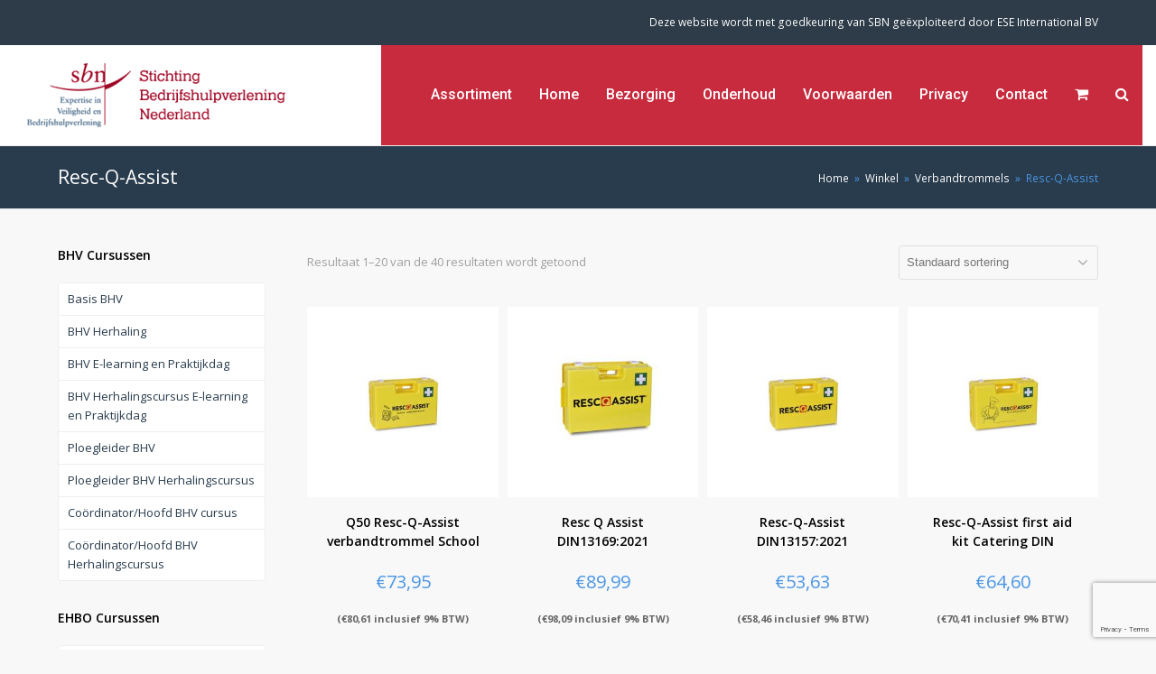

--- FILE ---
content_type: text/html; charset=UTF-8
request_url: https://webshop-sbn.nl/product-categorie/verbandtrommels/resc-q-assist/
body_size: 13324
content:
<!DOCTYPE html>
<html lang="nl-NL" itemscope itemtype="http://schema.org/WebPage">
<head>
<meta charset="UTF-8">
<link rel="profile" href="https://gmpg.org/xfn/11">
<title>Resc-Q-Assist &#8211; STIBENED</title>
<meta name='robots' content='max-image-preview:large' />
<meta name="viewport" content="width=device-width, initial-scale=1">
<meta name="generator" content="Total WordPress Theme 4.8.5" />
<meta http-equiv="X-UA-Compatible" content="IE=edge" />
<link rel='dns-prefetch' href='//fonts.googleapis.com' />
<link rel="alternate" type="application/rss+xml" title="STIBENED &raquo; feed" href="https://webshop-sbn.nl/feed/" />
<link rel="alternate" type="application/rss+xml" title="Feed STIBENED &raquo; Resc-Q-Assist Categorie" href="https://webshop-sbn.nl/product-categorie/verbandtrommels/resc-q-assist/feed/" />
<link rel='stylesheet' id='js_composer_front-css' href='https://webshop-sbn.nl/wp-content/plugins/js_composer/assets/css/js_composer.min.css?ver=5.7' type='text/css' media='all' />
<link rel='stylesheet' id='wc-block-vendors-style-css' href='https://webshop-sbn.nl/wp-content/plugins/woocommerce/packages/woocommerce-blocks/build/vendors-style.css?ver=4.0.0' type='text/css' media='all' />
<link rel='stylesheet' id='wc-block-style-css' href='https://webshop-sbn.nl/wp-content/plugins/woocommerce/packages/woocommerce-blocks/build/style.css?ver=4.0.0' type='text/css' media='all' />
<style id='classic-theme-styles-inline-css' type='text/css'>
/*! This file is auto-generated */
.wp-block-button__link{color:#fff;background-color:#32373c;border-radius:9999px;box-shadow:none;text-decoration:none;padding:calc(.667em + 2px) calc(1.333em + 2px);font-size:1.125em}.wp-block-file__button{background:#32373c;color:#fff;text-decoration:none}
</style>
<style id='global-styles-inline-css' type='text/css'>
body{--wp--preset--color--black: #000000;--wp--preset--color--cyan-bluish-gray: #abb8c3;--wp--preset--color--white: #ffffff;--wp--preset--color--pale-pink: #f78da7;--wp--preset--color--vivid-red: #cf2e2e;--wp--preset--color--luminous-vivid-orange: #ff6900;--wp--preset--color--luminous-vivid-amber: #fcb900;--wp--preset--color--light-green-cyan: #7bdcb5;--wp--preset--color--vivid-green-cyan: #00d084;--wp--preset--color--pale-cyan-blue: #8ed1fc;--wp--preset--color--vivid-cyan-blue: #0693e3;--wp--preset--color--vivid-purple: #9b51e0;--wp--preset--gradient--vivid-cyan-blue-to-vivid-purple: linear-gradient(135deg,rgba(6,147,227,1) 0%,rgb(155,81,224) 100%);--wp--preset--gradient--light-green-cyan-to-vivid-green-cyan: linear-gradient(135deg,rgb(122,220,180) 0%,rgb(0,208,130) 100%);--wp--preset--gradient--luminous-vivid-amber-to-luminous-vivid-orange: linear-gradient(135deg,rgba(252,185,0,1) 0%,rgba(255,105,0,1) 100%);--wp--preset--gradient--luminous-vivid-orange-to-vivid-red: linear-gradient(135deg,rgba(255,105,0,1) 0%,rgb(207,46,46) 100%);--wp--preset--gradient--very-light-gray-to-cyan-bluish-gray: linear-gradient(135deg,rgb(238,238,238) 0%,rgb(169,184,195) 100%);--wp--preset--gradient--cool-to-warm-spectrum: linear-gradient(135deg,rgb(74,234,220) 0%,rgb(151,120,209) 20%,rgb(207,42,186) 40%,rgb(238,44,130) 60%,rgb(251,105,98) 80%,rgb(254,248,76) 100%);--wp--preset--gradient--blush-light-purple: linear-gradient(135deg,rgb(255,206,236) 0%,rgb(152,150,240) 100%);--wp--preset--gradient--blush-bordeaux: linear-gradient(135deg,rgb(254,205,165) 0%,rgb(254,45,45) 50%,rgb(107,0,62) 100%);--wp--preset--gradient--luminous-dusk: linear-gradient(135deg,rgb(255,203,112) 0%,rgb(199,81,192) 50%,rgb(65,88,208) 100%);--wp--preset--gradient--pale-ocean: linear-gradient(135deg,rgb(255,245,203) 0%,rgb(182,227,212) 50%,rgb(51,167,181) 100%);--wp--preset--gradient--electric-grass: linear-gradient(135deg,rgb(202,248,128) 0%,rgb(113,206,126) 100%);--wp--preset--gradient--midnight: linear-gradient(135deg,rgb(2,3,129) 0%,rgb(40,116,252) 100%);--wp--preset--font-size--small: 13px;--wp--preset--font-size--medium: 20px;--wp--preset--font-size--large: 36px;--wp--preset--font-size--x-large: 42px;--wp--preset--spacing--20: 0.44rem;--wp--preset--spacing--30: 0.67rem;--wp--preset--spacing--40: 1rem;--wp--preset--spacing--50: 1.5rem;--wp--preset--spacing--60: 2.25rem;--wp--preset--spacing--70: 3.38rem;--wp--preset--spacing--80: 5.06rem;--wp--preset--shadow--natural: 6px 6px 9px rgba(0, 0, 0, 0.2);--wp--preset--shadow--deep: 12px 12px 50px rgba(0, 0, 0, 0.4);--wp--preset--shadow--sharp: 6px 6px 0px rgba(0, 0, 0, 0.2);--wp--preset--shadow--outlined: 6px 6px 0px -3px rgba(255, 255, 255, 1), 6px 6px rgba(0, 0, 0, 1);--wp--preset--shadow--crisp: 6px 6px 0px rgba(0, 0, 0, 1);}:where(.is-layout-flex){gap: 0.5em;}:where(.is-layout-grid){gap: 0.5em;}body .is-layout-flow > .alignleft{float: left;margin-inline-start: 0;margin-inline-end: 2em;}body .is-layout-flow > .alignright{float: right;margin-inline-start: 2em;margin-inline-end: 0;}body .is-layout-flow > .aligncenter{margin-left: auto !important;margin-right: auto !important;}body .is-layout-constrained > .alignleft{float: left;margin-inline-start: 0;margin-inline-end: 2em;}body .is-layout-constrained > .alignright{float: right;margin-inline-start: 2em;margin-inline-end: 0;}body .is-layout-constrained > .aligncenter{margin-left: auto !important;margin-right: auto !important;}body .is-layout-constrained > :where(:not(.alignleft):not(.alignright):not(.alignfull)){max-width: var(--wp--style--global--content-size);margin-left: auto !important;margin-right: auto !important;}body .is-layout-constrained > .alignwide{max-width: var(--wp--style--global--wide-size);}body .is-layout-flex{display: flex;}body .is-layout-flex{flex-wrap: wrap;align-items: center;}body .is-layout-flex > *{margin: 0;}body .is-layout-grid{display: grid;}body .is-layout-grid > *{margin: 0;}:where(.wp-block-columns.is-layout-flex){gap: 2em;}:where(.wp-block-columns.is-layout-grid){gap: 2em;}:where(.wp-block-post-template.is-layout-flex){gap: 1.25em;}:where(.wp-block-post-template.is-layout-grid){gap: 1.25em;}.has-black-color{color: var(--wp--preset--color--black) !important;}.has-cyan-bluish-gray-color{color: var(--wp--preset--color--cyan-bluish-gray) !important;}.has-white-color{color: var(--wp--preset--color--white) !important;}.has-pale-pink-color{color: var(--wp--preset--color--pale-pink) !important;}.has-vivid-red-color{color: var(--wp--preset--color--vivid-red) !important;}.has-luminous-vivid-orange-color{color: var(--wp--preset--color--luminous-vivid-orange) !important;}.has-luminous-vivid-amber-color{color: var(--wp--preset--color--luminous-vivid-amber) !important;}.has-light-green-cyan-color{color: var(--wp--preset--color--light-green-cyan) !important;}.has-vivid-green-cyan-color{color: var(--wp--preset--color--vivid-green-cyan) !important;}.has-pale-cyan-blue-color{color: var(--wp--preset--color--pale-cyan-blue) !important;}.has-vivid-cyan-blue-color{color: var(--wp--preset--color--vivid-cyan-blue) !important;}.has-vivid-purple-color{color: var(--wp--preset--color--vivid-purple) !important;}.has-black-background-color{background-color: var(--wp--preset--color--black) !important;}.has-cyan-bluish-gray-background-color{background-color: var(--wp--preset--color--cyan-bluish-gray) !important;}.has-white-background-color{background-color: var(--wp--preset--color--white) !important;}.has-pale-pink-background-color{background-color: var(--wp--preset--color--pale-pink) !important;}.has-vivid-red-background-color{background-color: var(--wp--preset--color--vivid-red) !important;}.has-luminous-vivid-orange-background-color{background-color: var(--wp--preset--color--luminous-vivid-orange) !important;}.has-luminous-vivid-amber-background-color{background-color: var(--wp--preset--color--luminous-vivid-amber) !important;}.has-light-green-cyan-background-color{background-color: var(--wp--preset--color--light-green-cyan) !important;}.has-vivid-green-cyan-background-color{background-color: var(--wp--preset--color--vivid-green-cyan) !important;}.has-pale-cyan-blue-background-color{background-color: var(--wp--preset--color--pale-cyan-blue) !important;}.has-vivid-cyan-blue-background-color{background-color: var(--wp--preset--color--vivid-cyan-blue) !important;}.has-vivid-purple-background-color{background-color: var(--wp--preset--color--vivid-purple) !important;}.has-black-border-color{border-color: var(--wp--preset--color--black) !important;}.has-cyan-bluish-gray-border-color{border-color: var(--wp--preset--color--cyan-bluish-gray) !important;}.has-white-border-color{border-color: var(--wp--preset--color--white) !important;}.has-pale-pink-border-color{border-color: var(--wp--preset--color--pale-pink) !important;}.has-vivid-red-border-color{border-color: var(--wp--preset--color--vivid-red) !important;}.has-luminous-vivid-orange-border-color{border-color: var(--wp--preset--color--luminous-vivid-orange) !important;}.has-luminous-vivid-amber-border-color{border-color: var(--wp--preset--color--luminous-vivid-amber) !important;}.has-light-green-cyan-border-color{border-color: var(--wp--preset--color--light-green-cyan) !important;}.has-vivid-green-cyan-border-color{border-color: var(--wp--preset--color--vivid-green-cyan) !important;}.has-pale-cyan-blue-border-color{border-color: var(--wp--preset--color--pale-cyan-blue) !important;}.has-vivid-cyan-blue-border-color{border-color: var(--wp--preset--color--vivid-cyan-blue) !important;}.has-vivid-purple-border-color{border-color: var(--wp--preset--color--vivid-purple) !important;}.has-vivid-cyan-blue-to-vivid-purple-gradient-background{background: var(--wp--preset--gradient--vivid-cyan-blue-to-vivid-purple) !important;}.has-light-green-cyan-to-vivid-green-cyan-gradient-background{background: var(--wp--preset--gradient--light-green-cyan-to-vivid-green-cyan) !important;}.has-luminous-vivid-amber-to-luminous-vivid-orange-gradient-background{background: var(--wp--preset--gradient--luminous-vivid-amber-to-luminous-vivid-orange) !important;}.has-luminous-vivid-orange-to-vivid-red-gradient-background{background: var(--wp--preset--gradient--luminous-vivid-orange-to-vivid-red) !important;}.has-very-light-gray-to-cyan-bluish-gray-gradient-background{background: var(--wp--preset--gradient--very-light-gray-to-cyan-bluish-gray) !important;}.has-cool-to-warm-spectrum-gradient-background{background: var(--wp--preset--gradient--cool-to-warm-spectrum) !important;}.has-blush-light-purple-gradient-background{background: var(--wp--preset--gradient--blush-light-purple) !important;}.has-blush-bordeaux-gradient-background{background: var(--wp--preset--gradient--blush-bordeaux) !important;}.has-luminous-dusk-gradient-background{background: var(--wp--preset--gradient--luminous-dusk) !important;}.has-pale-ocean-gradient-background{background: var(--wp--preset--gradient--pale-ocean) !important;}.has-electric-grass-gradient-background{background: var(--wp--preset--gradient--electric-grass) !important;}.has-midnight-gradient-background{background: var(--wp--preset--gradient--midnight) !important;}.has-small-font-size{font-size: var(--wp--preset--font-size--small) !important;}.has-medium-font-size{font-size: var(--wp--preset--font-size--medium) !important;}.has-large-font-size{font-size: var(--wp--preset--font-size--large) !important;}.has-x-large-font-size{font-size: var(--wp--preset--font-size--x-large) !important;}
.wp-block-navigation a:where(:not(.wp-element-button)){color: inherit;}
:where(.wp-block-post-template.is-layout-flex){gap: 1.25em;}:where(.wp-block-post-template.is-layout-grid){gap: 1.25em;}
:where(.wp-block-columns.is-layout-flex){gap: 2em;}:where(.wp-block-columns.is-layout-grid){gap: 2em;}
.wp-block-pullquote{font-size: 1.5em;line-height: 1.6;}
</style>
<link rel='stylesheet' id='rs-plugin-settings-css' href='https://webshop-sbn.nl/wp-content/plugins/revslider/public/assets/css/settings.css?ver=5.4.8.3' type='text/css' media='all' />
<style id='rs-plugin-settings-inline-css' type='text/css'>
#rs-demo-id {}
</style>
<style id='woocommerce-inline-inline-css' type='text/css'>
.woocommerce form .form-row .required { visibility: visible; }
</style>
<link rel='stylesheet' id='parent-style-css' href='https://webshop-sbn.nl/wp-content/themes/Total/style.css?ver=4.8.5' type='text/css' media='all' />
<link rel='stylesheet' id='wpex-style-css' href='https://webshop-sbn.nl/wp-content/themes/bhvshop/style.css?ver=4.8.5' type='text/css' media='all' />
<link rel='stylesheet' id='wpex-google-font-open-sans-css' href='//fonts.googleapis.com/css?family=Open+Sans:100,200,300,400,500,600,700,800,900,100i,200i,300i,400i,500i,600i,700i,800i,900i&#038;subset=latin' type='text/css' media='all' />
<link rel='stylesheet' id='wpex-google-font-roboto-css' href='//fonts.googleapis.com/css?family=Roboto:100,200,300,400,500,600,700,800,900,100i,200i,300i,400i,500i,600i,700i,800i,900i&#038;subset=latin' type='text/css' media='all' />
<link rel='stylesheet' id='wpex-woocommerce-css' href='https://webshop-sbn.nl/wp-content/themes/Total/assets/css/wpex-woocommerce.css?ver=4.8.5' type='text/css' media='all' />
<link rel='stylesheet' id='wpex-visual-composer-css' href='https://webshop-sbn.nl/wp-content/themes/Total/assets/css/wpex-visual-composer.css?ver=4.8.5' type='text/css' media='all' />
<!--[if IE 8]>
<link rel='stylesheet' id='wpex-ie8-css' href='https://webshop-sbn.nl/wp-content/themes/Total/assets/css/wpex-ie8.css?ver=4.8.5' type='text/css' media='all' />
<![endif]-->
<!--[if IE 9]>
<link rel='stylesheet' id='wpex-ie9-css' href='https://webshop-sbn.nl/wp-content/themes/Total/assets/css/wpex-ie9.css?ver=4.8.5' type='text/css' media='all' />
<![endif]-->
<link rel='stylesheet' id='wcmmq-front-style-css' href='https://webshop-sbn.nl/wp-content/plugins/woo-min-max-quantity-step-control-single/assets/css/wcmmq-front.css?ver=1.0.0' type='text/css' media='all' />
<script type="text/javascript" src="https://webshop-sbn.nl/wp-includes/js/jquery/jquery.min.js?ver=3.7.1" id="jquery-core-js"></script>
<script type="text/javascript" src="https://webshop-sbn.nl/wp-includes/js/jquery/jquery-migrate.min.js?ver=3.4.1" id="jquery-migrate-js"></script>
<script type="text/javascript" src="https://webshop-sbn.nl/wp-content/plugins/revslider/public/assets/js/jquery.themepunch.tools.min.js?ver=5.4.8.3" id="tp-tools-js"></script>
<script type="text/javascript" src="https://webshop-sbn.nl/wp-content/plugins/revslider/public/assets/js/jquery.themepunch.revolution.min.js?ver=5.4.8.3" id="revmin-js"></script>
<script type="text/javascript" src="https://webshop-sbn.nl/wp-content/plugins/woocommerce/assets/js/jquery-blockui/jquery.blockUI.min.js?ver=2.70" id="jquery-blockui-js"></script>
<script type="text/javascript" id="wc-add-to-cart-js-extra">
/* <![CDATA[ */
var wc_add_to_cart_params = {"ajax_url":"\/wp-admin\/admin-ajax.php","wc_ajax_url":"\/?wc-ajax=%%endpoint%%","i18n_view_cart":"Winkelmand bekijken","cart_url":"https:\/\/webshop-sbn.nl\/winkelmand\/","is_cart":"","cart_redirect_after_add":"no"};
/* ]]> */
</script>
<script type="text/javascript" src="https://webshop-sbn.nl/wp-content/plugins/woocommerce/assets/js/frontend/add-to-cart.min.js?ver=5.0.0" id="wc-add-to-cart-js"></script>
<script type="text/javascript" src="https://webshop-sbn.nl/wp-content/plugins/js_composer/assets/js/vendors/woocommerce-add-to-cart.js?ver=5.7" id="vc_woocommerce-add-to-cart-js-js"></script>
<!--[if lt IE 9]>
<script type="text/javascript" src="https://webshop-sbn.nl/wp-content/themes/Total/assets/js/dynamic/html5.js?ver=4.8.5" id="wpex-html5shiv-js"></script>
<![endif]-->
<link rel="https://api.w.org/" href="https://webshop-sbn.nl/wp-json/" /><link rel="EditURI" type="application/rsd+xml" title="RSD" href="https://webshop-sbn.nl/xmlrpc.php?rsd" />
<meta name="generator" content="WordPress 6.4.7" />
<meta name="generator" content="WooCommerce 5.0.0" />
<style type="text/css">
span.wcmmq_prefix {
    float: left;
    padding: 10px;
    margin: 0;
}
</style>	<noscript><style>.woocommerce-product-gallery{ opacity: 1 !important; }</style></noscript>
	<!--[if lte IE 9]><link rel="stylesheet" type="text/css" href="https://webshop-sbn.nl/wp-content/plugins/js_composer/assets/css/vc_lte_ie9.min.css" media="screen"><![endif]--><noscript><style>body .wpex-vc-row-stretched, body .vc_row-o-full-height { visibility: visible; }</style></noscript><script type="text/javascript">function setREVStartSize(e){									
						try{ e.c=jQuery(e.c);var i=jQuery(window).width(),t=9999,r=0,n=0,l=0,f=0,s=0,h=0;
							if(e.responsiveLevels&&(jQuery.each(e.responsiveLevels,function(e,f){f>i&&(t=r=f,l=e),i>f&&f>r&&(r=f,n=e)}),t>r&&(l=n)),f=e.gridheight[l]||e.gridheight[0]||e.gridheight,s=e.gridwidth[l]||e.gridwidth[0]||e.gridwidth,h=i/s,h=h>1?1:h,f=Math.round(h*f),"fullscreen"==e.sliderLayout){var u=(e.c.width(),jQuery(window).height());if(void 0!=e.fullScreenOffsetContainer){var c=e.fullScreenOffsetContainer.split(",");if (c) jQuery.each(c,function(e,i){u=jQuery(i).length>0?u-jQuery(i).outerHeight(!0):u}),e.fullScreenOffset.split("%").length>1&&void 0!=e.fullScreenOffset&&e.fullScreenOffset.length>0?u-=jQuery(window).height()*parseInt(e.fullScreenOffset,0)/100:void 0!=e.fullScreenOffset&&e.fullScreenOffset.length>0&&(u-=parseInt(e.fullScreenOffset,0))}f=u}else void 0!=e.minHeight&&f<e.minHeight&&(f=e.minHeight);e.c.closest(".rev_slider_wrapper").css({height:f})					
						}catch(d){console.log("Failure at Presize of Slider:"+d)}						
					};</script>
<noscript><style type="text/css"> .wpb_animate_when_almost_visible { opacity: 1; }</style></noscript><style type="text/css" data-type="wpex-css" id="wpex-css">/*ACCENT COLOR*/.wpex-carousel-woocommerce .wpex-carousel-entry-details,.product .summary ins .woocommerce-Price-amount,.product .summary .price >.woocommerce-Price-amount,a,.wpex-accent-color,#site-navigation .dropdown-menu >li.menu-item >a:hover,#site-navigation .dropdown-menu >li.menu-item.current-menu-item >a,#site-navigation .dropdown-menu >li.menu-item.current-menu-parent >a,h1 a:hover,h2 a:hover,a:hover h2,h3 a:hover,h4 a:hover,h5 a:hover,h6 a:hover,.entry-title a:hover,.modern-menu-widget a:hover,.theme-button.outline,.theme-button.clean,.meta a:hover{color:#c82b3e}.vcex-skillbar-bar,.vcex-icon-box.style-five.link-wrap:hover,.vcex-icon-box.style-four.link-wrap:hover,.vcex-recent-news-date span.month,.vcex-pricing.featured .vcex-pricing-header,.vcex-testimonials-fullslider .sp-button:hover,.vcex-testimonials-fullslider .sp-selected-button,.vcex-social-links a:hover,.vcex-testimonials-fullslider.light-skin .sp-button:hover,.vcex-testimonials-fullslider.light-skin .sp-selected-button,.vcex-divider-dots span,.vcex-testimonials-fullslider .sp-button.sp-selected-button,.vcex-testimonials-fullslider .sp-button:hover,.woocommerce-MyAccount-navigation li.is-active a,.woocommerce .widget_price_filter .ui-slider .ui-slider-range,.woocommerce .widget_price_filter .ui-slider .ui-slider-handle,#mobile-menu .wpex-cart-count.wpex-has-items,.wcmenucart-details.count.t-bubble,.wpex-accent-bg,.post-edit a,.background-highlight,input[type="submit"],.theme-button,button,.button,.theme-button.outline:hover,.active .theme-button,.theme-button.active,.tagcloud a:hover,.post-tags a:hover,.wpex-carousel .owl-dot.active,.wpex-carousel .owl-prev,.wpex-carousel .owl-next,body #header-two-search #header-two-search-submit,#site-navigation .menu-button >a >span.link-inner,.modern-menu-widget li.menu-item.current-menu-item a,#sidebar .widget_nav_menu .current-menu-item >a,.widget_nav_menu_accordion .widget_nav_menu li.menu-item.current-menu-item >a,#wp-calendar caption,#wp-calendar tbody td:hover a,.navbar-style-six .dropdown-menu >li.menu-item.current-menu-item >a,.navbar-style-six .dropdown-menu >li.menu-item.current-menu-parent >a,#wpex-sfb-l,#wpex-sfb-r,#wpex-sfb-t,#wpex-sfb-b,#site-scroll-top:hover{background-color:#c82b3e}.vcex-heading-bottom-border-w-color .vcex-heading-inner{border-bottom-color:#c82b3e}.wpb_tabs.tab-style-alternative-two .wpb_tabs_nav li.ui-tabs-active a{border-bottom-color:#c82b3e}#current-shop-items-dropdown{border-top-color:#c82b3e}.woocommerce div.product .woocommerce-tabs ul.tabs li.active a{border-bottom-color:#c82b3e}.theme-button.outline{border-color:#c82b3e}#searchform-dropdown{border-color:#c82b3e}body #site-navigation-wrap.nav-dropdown-top-border .dropdown-menu >li >ul{border-top-color:#c82b3e}.theme-heading.border-w-color span.text{border-bottom-color:#c82b3e}/*ACCENT HOVER COLOR*/.post-edit a:hover,.theme-button:hover,input[type="submit"]:hover,button:hover,.button:hover,.wpex-carousel .owl-prev:hover,.wpex-carousel .owl-next:hover,#site-navigation .menu-button >a >span.link-inner:hover{background-color:#2e3c49}/*TYPOGRAPHY*/body{font-family:"Open Sans","Helvetica Neue",Arial,sans-serif}#site-navigation .dropdown-menu .link-inner{font-family:"Roboto","Helvetica Neue",Arial,sans-serif;font-weight:500;font-size:16px}.entry h3{font-size:24px}.woocommerce div.product .product_title{font-size:32px;line-height:1.5em;margin:20px 0 20px 0}/*ADVANCED STYLING CSS*/.is-sticky #site-header{border-color:transparent}#mobile-menu .wpex-bars>span,#mobile-menu .wpex-bars>span::before,#mobile-menu .wpex-bars>span::after{background-color:#ffffff}/*CUSTOMIZER STYLING*/@media only screen and (min-width:960px){body.has-sidebar .content-area,.wpex-content-w{width:76%}}@media only screen and (min-width:960px){body.has-sidebar .content-area,.wpex-content-w{max-width:76%}}@media only screen and (min-width:960px){#sidebar{width:20%}}@media only screen and (min-width:960px){#sidebar{max-width:20%}}@media only screen and (min-width:960px){#site-logo img{max-width:300px}}@media only screen and (min-width:768px) and (max-width:959px){#site-logo img{max-width:200px}}@media only screen and (max-width:767px){#site-logo img{max-width:120px}}body,.footer-has-reveal #main,body.boxed-main-layout{background-color:#f8f8f8}.site-breadcrumbs{color:#4b96e5}.site-breadcrumbs a{color:#ffffff}.page-header.wpex-supports-mods{background-color:#293c4d}.page-header.wpex-supports-mods .page-header-title{color:#ffffff}.theme-button,input[type="submit"],button,#site-navigation .menu-button >a >span.link-inner,.button,.added_to_cart{background:#4b96e5}.theme-button:hover,input[type="submit"]:hover,button:hover,#site-navigation .menu-button >a:hover >span.link-inner,.button:hover,.added_to_cart:hover{background:#2481e5}.full-width-main-layout .container,.full-width-main-layout .vc_row-fluid.container,.boxed-main-layout #wrap{width:1260px}#top-bar-wrap{background-color:#2e3c49;border-color:#2e3c49;color:#ffffff}.wpex-top-bar-sticky{background-color:#2e3c49}#top-bar-content strong{color:#ffffff}#top-bar-content a{color:#ffffff}#top-bar-social-alt a{color:#ffffff}#top-bar-content a:hover{color:#c82b3e}#top-bar-social-alt a:hover{color:#c82b3e}#site-header #site-header-inner{padding-top:20px}#site-header.overlay-header #site-header-inner{padding-top:20px;padding-bottom:20px}#site-header-inner{padding-bottom:20px}#site-header{background-color:#ffffff}#site-header-sticky-wrapper{background-color:#ffffff}#site-header-sticky-wrapper.is-sticky #site-header{background-color:#ffffff}.footer-has-reveal #site-header{background-color:#ffffff}#searchform-header-replace{background-color:#ffffff}body.wpex-has-vertical-header #site-header{background-color:#ffffff}#site-navigation .dropdown-menu >li.menu-item >a{color:#ffffff}#site-navigation .dropdown-menu >li.menu-item >a:hover,#site-navigation .dropdown-menu >li.menu-item.dropdown.sfHover >a{color:#ffffff}#site-navigation .dropdown-menu >li.menu-item.current-menu-item >a,#site-navigation .dropdown-menu >li.menu-item.current-menu-parent >a{color:#ffffff}#site-header #site-navigation .dropdown-menu ul.sub-menu{background-color:#ffffff}#mobile-menu a{color:#ffffff}#sidr-main{background-color:#003949}#sidr-main,.sidr-class-wpex-close{color:#ffffff}#footer{background-color:#ffffff;color:#ffffff}#footer p{color:#ffffff}#footer li a:before{color:#ffffff}#footer .widget-recent-posts-icons li .fa{color:#ffffff}#footer strong{color:#ffffff}#footer a{color:#ffffff}#footer a:hover{color:#f20000}.footer-box.col-1{width:100%}#footer-bottom{background:#353535;color:#ffffff}#footer-bottom p{color:#ffffff}#footer-bottom a{color:#ffffff}#footer-bottom a:hover{color:#f20000}.woocommerce div.product .woocommerce-product-rating{display:none}.vc_column-inner{margin-bottom:40px}</style></head>

<body data-rsssl=1 class="archive tax-product_cat term-resc-q-assist term-148 wp-custom-logo theme-Total woocommerce woocommerce-page woocommerce-no-js wpex-theme wpex-responsive full-width-main-layout no-composer wpex-live-site content-left-sidebar has-sidebar has-topbar has-breadcrumbs sidebar-widget-icons hasnt-overlay-header wpex-mobile-toggle-menu-icon_buttons has-mobile-menu wpb-js-composer js-comp-ver-5.7 vc_responsive">

	
	<div class="wpex-site-overlay"></div>
<a href="#content" class="skip-to-content">skip to Main Content</a><span data-ls_id="#site_top"></span>
	<div id="outer-wrap" class="clr">

		
		<div id="wrap" class="clr">

			

	<div id="top-bar-wrap" class="clr">
		<div id="top-bar" class="clr container">
			
	<div id="top-bar-social-alt" class="clr top-bar-right">Deze website wordt met goedkeuring van SBN geëxploiteerd door <a href="https://ese-int.nl" target="_blank">ESE International BV</a></div><!-- #top-bar-social-alt -->

		</div><!-- #top-bar -->
	</div><!-- #top-bar-wrap -->



<header id="site-header" class="header-one wpex-full-width fixed-scroll custom-bg dyn-styles clr" itemscope="itemscope" itemtype="http://schema.org/WPHeader">

	
	<div id="site-header-inner" class="container clr">

		
<div id="site-logo" class="site-branding clr header-one-logo">
	<div id="site-logo-inner" class="clr"><a href="https://webshop-sbn.nl/" rel="home" class="main-logo"><img src="https://webshop-sbn.nl/wp-content/uploads/2019/07/logo.png" alt="STIBENED" class="logo-img" data-no-retina="data-no-retina" /></a></div>
</div>
	
	<div id="site-navigation-wrap" class="navbar-style-one wpex-dropdowns-caret wpex-dropdown-top-border hide-at-mm-breakpoint clr">

		<nav id="site-navigation" class="navigation main-navigation clr" itemscope="itemscope" itemtype="http://schema.org/SiteNavigationElement" aria-label="Main menu">

			
				<ul id="menu-main-menu" class="dropdown-menu sf-menu"><li id="menu-item-137689" class="menu-item menu-item-type-dynamic-cat menu-item-object- menu-item-137689"><a><span class="link-inner">Assortiment</span></a></li>
<li id="menu-item-1209" class="menu-item menu-item-type-post_type menu-item-object-page menu-item-home menu-item-1209"><a href="https://webshop-sbn.nl/"><span class="link-inner">Home</span></a></li>
<li id="menu-item-1233" class="menu-item menu-item-type-post_type menu-item-object-page menu-item-1233"><a href="https://webshop-sbn.nl/bezorging/"><span class="link-inner">Bezorging</span></a></li>
<li id="menu-item-1229" class="menu-item menu-item-type-post_type menu-item-object-page menu-item-1229"><a href="https://webshop-sbn.nl/onderhoud/"><span class="link-inner">Onderhoud</span></a></li>
<li id="menu-item-1231" class="menu-item menu-item-type-post_type menu-item-object-page menu-item-1231"><a href="https://webshop-sbn.nl/voorwaarden/"><span class="link-inner">Voorwaarden</span></a></li>
<li id="menu-item-1232" class="menu-item menu-item-type-post_type menu-item-object-page menu-item-privacy-policy menu-item-1232"><a rel="privacy-policy" href="https://webshop-sbn.nl/privacy/"><span class="link-inner">Privacy</span></a></li>
<li id="menu-item-1230" class="menu-item menu-item-type-post_type menu-item-object-page menu-item-1230"><a href="https://webshop-sbn.nl/contact/"><span class="link-inner">Contact</span></a></li>
<li class="woo-menu-icon wpex-menu-extra menu-item wcmenucart-toggle-drop_down toggle-cart-widget"><a href="https://webshop-sbn.nl/winkelmand/" class="wcmenucart wcmenucart-items-0"><span class="link-inner"><span class="wcmenucart-count"><span class="wcmenucart-icon ticon ticon-shopping-cart"></span><span class="wcmenucart-text">Winkelwagen</span><span class="wcmenucart-details count t-bubble">0</span></span></span></a></li><li class="menu-item wpex-mm-menu-item"><a href="https://webshop-sbn.nl/winkelmand/"><span class="link-inner">Winkelwagen</span></a></li><li class="search-toggle-li wpex-menu-extra menu-item"><a href="#" class="site-search-toggle search-overlay-toggle"><span class="link-inner"><span class="wpex-menu-search-text">Zoeken</span><span class="wpex-menu-search-icon ticon ticon-search" aria-hidden="true"></span></span></a></li></ul>
			
		</nav><!-- #site-navigation -->

	</div><!-- #site-navigation-wrap -->

	





<div id="mobile-menu" class="wpex-mobile-menu-toggle show-at-mm-breakpoint wpex-clr">


<div class="mobilecart">

<a href="https://webshop-sbn.nl/winkelmand/" class="wcmenucart wcmenucart-items-0"><span class="link-inner"><span class="wcmenucart-count"><span class="wcmenucart-icon fa fa-shopping-basket">0</span><span class="wcmenucart-text">Winkel</span></span></span></a>


</div>
<a href="#" class="mobile-menu-toggle" aria-label="Toggle mobile menu"><span class="wpex-bars" aria-hidden="true"><span></span></span><span class="screen-reader-text">Open Mobile Menu</span></a></div>
<div id="current-shop-items-dropdown">
	<div id="current-shop-items-inner"><div class="widget woocommerce widget_shopping_cart"><h2 class="widgettitle">Winkelmand</h2><div class="widget_shopping_cart_content"></div></div></div>
</div>
	</div><!-- #site-header-inner -->

	
</header><!-- #header -->


			
			<main id="main" class="site-main clr">

				

<header class="page-header wpex-supports-mods">

	
	<div class="page-header-inner container clr">
		<h1 class="page-header-title wpex-clr" itemprop="headline"><span>Resc-Q-Assist</span></h1><nav class="site-breadcrumbs wpex-clr hidden-phone position-absolute has-js-fix"><span class="breadcrumb-trail" itemscope itemtype="http://schema.org/BreadcrumbList"><span class="trail-begin"><a href="https://webshop-sbn.nl/" rel="home">Home</a></span><span class="sep sep-1"> &raquo; </span><span itemprop="itemListElement" itemscope itemtype="http://schema.org/ListItem" class="trail-shop"><a itemscope itemtype="http://schema.org/Thing" itemprop="item" href="https://webshop-sbn.nl/winkel/"><span itemprop="name">Winkel</span></a></span><span class="sep sep-2"> &raquo; </span><span itemprop="itemListElement" itemscope itemtype="http://schema.org/ListItem" class="trail-parent-term"><a itemscope itemtype="http://schema.org/Thing" itemprop="item" href="https://webshop-sbn.nl/product-categorie/verbandtrommels/"><span itemprop="name">Verbandtrommels</span></a></span><span class="sep sep-3"> &raquo; </span><span class="trail-end">Resc-Q-Assist</span></span></nav>	</div><!-- .page-header-inner -->

	
</header><!-- .page-header -->


	<div id="content-wrap" class="container clr">

		
		<div id="primary" class="content-area clr">

			
			<div id="content" class="clr site-content">

				
				<article class="entry-content entry clr">

					
			
			
			
				<div class="woocommerce-notices-wrapper"></div><p class="woocommerce-result-count">
	Resultaat 1–20 van de 40 resultaten wordt getoond</p>
<form class="woocommerce-ordering" method="get">
	<select name="orderby" class="orderby" aria-label="Winkelbestelling">
					<option value="menu_order"  selected='selected'>Standaard sortering</option>
					<option value="popularity" >Sorteer op populariteit</option>
					<option value="date" >Sorteren op nieuwste</option>
					<option value="price" >Sorteer op prijs: laag naar hoog</option>
					<option value="price-desc" >Sorteer op prijs: hoog naar laag</option>
			</select>
	<input type="hidden" name="paged" value="1" />
	</form>

				
<ul class="products wpex-row clr gap-10">
																					<li class="entry has-media col wpex-woo-entry span_1_of_4 product type-product post-1217466 status-publish first instock product_cat-resc-q-assist product_cat-verbandtrommels has-post-thumbnail taxable shipping-taxable purchasable product-type-simple">
	<div class="product-inner clr"><div class="wpex-loop-product-images"><a href="https://webshop-sbn.nl/product/q50-resc-q-assist-verbandtrommel-school/" class="woocommerce-LoopProduct-link woocommerce-loop-product__link">
	<img class="woo-entry-image-main wp-post-image" alt="Q50 Resc-Q-Assist Verbandtrommel School" src="https://webshop-sbn.nl/wp-content/uploads/2026/01/ese-resqassist-koffer-klein-school-nl-1-300x300.png" data-no-retina width="300" height="300" />
</a>		<div class="wpex-loop-product-add-to-cart"></div>
	</div><img src="https://ese.r2connect.nl/cdn/images/GdQ9xpq2Bgkw/m.jpg" border="0" class="wp-post-image show-alt-thumbnail" data-thumbnail="https://ese.r2connect.nl/cdn/images/GdQ9xpq2Bgkw/m.jpg" data-secondary_thumbnail="" width="320px" height="320px"><div class="product-details match-height-content"><a href="https://webshop-sbn.nl/product/q50-resc-q-assist-verbandtrommel-school/"><h2 class="woocommerce-loop-product__title">Q50 Resc-Q-Assist verbandtrommel School</h2></a>
<p class="price"><span class="woocommerce-Price-amount amount"><bdi><span class="woocommerce-Price-currencySymbol">&euro;</span>73,95</bdi></span></p>
<p class="price-incl">(<span class="woocommerce-Price-amount amount"><bdi><span class="woocommerce-Price-currencySymbol">&euro;</span>80,61</bdi></span> inclusief 9% BTW)</p>
</div></div></li>
																	<li class="entry has-media col wpex-woo-entry span_1_of_4 product type-product post-1217280 status-publish instock product_cat-resc-q-assist product_cat-verbandtrommels has-post-thumbnail taxable shipping-taxable purchasable product-type-simple">
	<div class="product-inner clr"><div class="wpex-loop-product-images"><a href="https://webshop-sbn.nl/product/resc-q-assist-din131692021/" class="woocommerce-LoopProduct-link woocommerce-loop-product__link">
	<img class="woo-entry-image-main wp-post-image" alt="Resc Q Assist DIN13169:2021" src="https://webshop-sbn.nl/wp-content/uploads/2026/01/ese-resqassist-koffer-groot-algemeen-2-300x300.png" data-no-retina width="300" height="300" />
</a>		<div class="wpex-loop-product-add-to-cart"></div>
	</div><img src="https://ese.r2connect.nl/cdn/images/1XSku713oZWf/m.jpg" border="0" class="wp-post-image show-alt-thumbnail" data-thumbnail="https://ese.r2connect.nl/cdn/images/1XSku713oZWf/m.jpg" data-secondary_thumbnail="" width="320px" height="320px"><div class="product-details match-height-content"><a href="https://webshop-sbn.nl/product/resc-q-assist-din131692021/"><h2 class="woocommerce-loop-product__title">Resc Q Assist DIN13169:2021</h2></a>
<p class="price"><span class="woocommerce-Price-amount amount"><bdi><span class="woocommerce-Price-currencySymbol">&euro;</span>89,99</bdi></span></p>
<p class="price-incl">(<span class="woocommerce-Price-amount amount"><bdi><span class="woocommerce-Price-currencySymbol">&euro;</span>98,09</bdi></span> inclusief 9% BTW)</p>
</div></div></li>
																	<li class="entry has-media col wpex-woo-entry span_1_of_4 product type-product post-1217446 status-publish instock product_cat-resc-q-assist product_cat-verbandtrommels has-post-thumbnail taxable shipping-taxable purchasable product-type-simple">
	<div class="product-inner clr"><div class="wpex-loop-product-images"><a href="https://webshop-sbn.nl/product/resc-q-assist-din131572021/" class="woocommerce-LoopProduct-link woocommerce-loop-product__link">
	<img class="woo-entry-image-main wp-post-image" alt="Resc-Q-Assist DIN13157:2021" src="https://webshop-sbn.nl/wp-content/uploads/2026/01/ese-resqassist-koffer-klein-algemeen-2-300x300.png" data-no-retina width="300" height="300" />
</a>		<div class="wpex-loop-product-add-to-cart"></div>
	</div><img src="https://ese.r2connect.nl/cdn/images/pyr2qW4kMi3n/m.jpg" border="0" class="wp-post-image show-alt-thumbnail" data-thumbnail="https://ese.r2connect.nl/cdn/images/pyr2qW4kMi3n/m.jpg" data-secondary_thumbnail="" width="320px" height="320px"><div class="product-details match-height-content"><a href="https://webshop-sbn.nl/product/resc-q-assist-din131572021/"><h2 class="woocommerce-loop-product__title">Resc-Q-Assist DIN13157:2021</h2></a>
<p class="price"><span class="woocommerce-Price-amount amount"><bdi><span class="woocommerce-Price-currencySymbol">&euro;</span>53,63</bdi></span></p>
<p class="price-incl">(<span class="woocommerce-Price-amount amount"><bdi><span class="woocommerce-Price-currencySymbol">&euro;</span>58,46</bdi></span> inclusief 9% BTW)</p>
</div></div></li>
																	<li class="entry has-media col wpex-woo-entry span_1_of_4 product type-product post-1217428 status-publish last instock product_cat-resc-q-assist product_cat-verbandtrommels has-post-thumbnail taxable shipping-taxable purchasable product-type-simple">
	<div class="product-inner clr"><div class="wpex-loop-product-images"><a href="https://webshop-sbn.nl/product/resc-q-assist-first-aid-kit-catering-din/" class="woocommerce-LoopProduct-link woocommerce-loop-product__link">
	<img class="woo-entry-image-main wp-post-image" alt="Resc-Q-Assist First Aid Kit Catering DIN" src="https://webshop-sbn.nl/wp-content/uploads/2026/01/ese-resqassist-koffer-klein-keuken-en-300x300.png" data-no-retina width="300" height="300" />
</a>		<div class="wpex-loop-product-add-to-cart"></div>
	</div><img src="https://ese.r2connect.nl/cdn/images/HOigzRuUFn6Z/m.jpg" border="0" class="wp-post-image show-alt-thumbnail" data-thumbnail="https://ese.r2connect.nl/cdn/images/HOigzRuUFn6Z/m.jpg" data-secondary_thumbnail="" width="320px" height="320px"><div class="product-details match-height-content"><a href="https://webshop-sbn.nl/product/resc-q-assist-first-aid-kit-catering-din/"><h2 class="woocommerce-loop-product__title">Resc-Q-Assist first aid kit Catering DIN</h2></a>
<p class="price"><span class="woocommerce-Price-amount amount"><bdi><span class="woocommerce-Price-currencySymbol">&euro;</span>64,60</bdi></span></p>
<p class="price-incl">(<span class="woocommerce-Price-amount amount"><bdi><span class="woocommerce-Price-currencySymbol">&euro;</span>70,41</bdi></span> inclusief 9% BTW)</p>
</div></div></li>
																	<li class="entry has-media col wpex-woo-entry span_1_of_4 product type-product post-1217430 status-publish first instock product_cat-resc-q-assist product_cat-verbandtrommels has-post-thumbnail taxable shipping-taxable purchasable product-type-simple">
	<div class="product-inner clr"><div class="wpex-loop-product-images"><a href="https://webshop-sbn.nl/product/resc-q-assist-first-aid-kit-children-din/" class="woocommerce-LoopProduct-link woocommerce-loop-product__link">
	<img class="woo-entry-image-main wp-post-image" alt="Resc-Q-Assist First Aid Kit Children DIN" src="https://webshop-sbn.nl/wp-content/uploads/2026/01/ese-resqassist-koffer-klein-kind-en-300x300.png" data-no-retina width="300" height="300" />
</a>		<div class="wpex-loop-product-add-to-cart"></div>
	</div><img src="https://ese.r2connect.nl/cdn/images/dPmuOTww9XNj/m.jpg" border="0" class="wp-post-image show-alt-thumbnail" data-thumbnail="https://ese.r2connect.nl/cdn/images/dPmuOTww9XNj/m.jpg" data-secondary_thumbnail="" width="320px" height="320px"><div class="product-details match-height-content"><a href="https://webshop-sbn.nl/product/resc-q-assist-first-aid-kit-children-din/"><h2 class="woocommerce-loop-product__title">Resc-Q-Assist first aid kit Children DIN</h2></a>
<p class="price"><span class="woocommerce-Price-amount amount"><bdi><span class="woocommerce-Price-currencySymbol">&euro;</span>71,67</bdi></span></p>
<p class="price-incl">(<span class="woocommerce-Price-amount amount"><bdi><span class="woocommerce-Price-currencySymbol">&euro;</span>78,12</bdi></span> inclusief 9% BTW)</p>
</div></div></li>
																	<li class="entry has-media col wpex-woo-entry span_1_of_4 product type-product post-1217426 status-publish instock product_cat-resc-q-assist product_cat-verbandtrommels has-post-thumbnail taxable shipping-taxable purchasable product-type-simple">
	<div class="product-inner clr"><div class="wpex-loop-product-images"><a href="https://webshop-sbn.nl/product/resc-q-assist-first-aid-kit-din131572021/" class="woocommerce-LoopProduct-link woocommerce-loop-product__link">
	<img class="woo-entry-image-main wp-post-image" alt="Resc-Q-Assist First Aid Kit DIN13157:2021" src="https://webshop-sbn.nl/wp-content/uploads/2026/01/ese-resqassist-koffer-klein-algemeen-300x300.png" data-no-retina width="300" height="300" />
</a>		<div class="wpex-loop-product-add-to-cart"></div>
	</div><img src="https://ese.r2connect.nl/cdn/images/7Lg7w7oKznpK/m.jpg" border="0" class="wp-post-image show-alt-thumbnail" data-thumbnail="https://ese.r2connect.nl/cdn/images/7Lg7w7oKznpK/m.jpg" data-secondary_thumbnail="" width="320px" height="320px"><div class="product-details match-height-content"><a href="https://webshop-sbn.nl/product/resc-q-assist-first-aid-kit-din131572021/"><h2 class="woocommerce-loop-product__title">Resc-Q-Assist first aid kit DIN13157:2021</h2></a>
<p class="price"><span class="woocommerce-Price-amount amount"><bdi><span class="woocommerce-Price-currencySymbol">&euro;</span>53,63</bdi></span></p>
<p class="price-incl">(<span class="woocommerce-Price-amount amount"><bdi><span class="woocommerce-Price-currencySymbol">&euro;</span>58,46</bdi></span> inclusief 9% BTW)</p>
</div></div></li>
																	<li class="entry has-media col wpex-woo-entry span_1_of_4 product type-product post-1217260 status-publish instock product_cat-resc-q-assist product_cat-verbandtrommels has-post-thumbnail taxable shipping-taxable purchasable product-type-simple">
	<div class="product-inner clr"><div class="wpex-loop-product-images"><a href="https://webshop-sbn.nl/product/resc-q-assist-first-aid-kit-din131692021/" class="woocommerce-LoopProduct-link woocommerce-loop-product__link">
	<img class="woo-entry-image-main wp-post-image" alt="Resc-Q-Assist First Aid Kit DIN13169:2021" src="https://webshop-sbn.nl/wp-content/uploads/2026/01/ese-resqassist-koffer-groot-algemeen-300x300.png" data-no-retina width="300" height="300" />
</a>		<div class="wpex-loop-product-add-to-cart"></div>
	</div><img src="https://ese.r2connect.nl/cdn/images/qr62DPhyY3D6/m.jpg" border="0" class="wp-post-image show-alt-thumbnail" data-thumbnail="https://ese.r2connect.nl/cdn/images/qr62DPhyY3D6/m.jpg" data-secondary_thumbnail="" width="320px" height="320px"><div class="product-details match-height-content"><a href="https://webshop-sbn.nl/product/resc-q-assist-first-aid-kit-din131692021/"><h2 class="woocommerce-loop-product__title">Resc-Q-Assist first aid kit DIN13169:2021</h2></a>
<p class="price"><span class="woocommerce-Price-amount amount"><bdi><span class="woocommerce-Price-currencySymbol">&euro;</span>89,99</bdi></span></p>
<p class="price-incl">(<span class="woocommerce-Price-amount amount"><bdi><span class="woocommerce-Price-currencySymbol">&euro;</span>98,09</bdi></span> inclusief 9% BTW)</p>
</div></div></li>
																	<li class="entry has-media col wpex-woo-entry span_1_of_4 product type-product post-1217262 status-publish last instock product_cat-resc-q-assist product_cat-verbandtrommels has-post-thumbnail taxable shipping-taxable purchasable product-type-simple">
	<div class="product-inner clr"><div class="wpex-loop-product-images"><a href="https://webshop-sbn.nl/product/resc-q-assist-first-aid-kit-industry-din/" class="woocommerce-LoopProduct-link woocommerce-loop-product__link">
	<img class="woo-entry-image-main wp-post-image" alt="Resc-Q-Assist First Aid Kit Industry DIN" src="https://webshop-sbn.nl/wp-content/uploads/2026/01/ese-resqassist-koffer-groot-industrie-en-300x300.png" data-no-retina width="300" height="300" />
</a>		<div class="wpex-loop-product-add-to-cart"></div>
	</div><img src="https://ese.r2connect.nl/cdn/images/7jKZTSEA3pLl/m.jpg" border="0" class="wp-post-image show-alt-thumbnail" data-thumbnail="https://ese.r2connect.nl/cdn/images/7jKZTSEA3pLl/m.jpg" data-secondary_thumbnail="" width="320px" height="320px"><div class="product-details match-height-content"><a href="https://webshop-sbn.nl/product/resc-q-assist-first-aid-kit-industry-din/"><h2 class="woocommerce-loop-product__title">Resc-Q-Assist first aid kit Industry DIN</h2></a>
<p class="price"><span class="woocommerce-Price-amount amount"><bdi><span class="woocommerce-Price-currencySymbol">&euro;</span>99,32</bdi></span></p>
<p class="price-incl">(<span class="woocommerce-Price-amount amount"><bdi><span class="woocommerce-Price-currencySymbol">&euro;</span>108,26</bdi></span> inclusief 9% BTW)</p>
</div></div></li>
																	<li class="entry has-media col wpex-woo-entry span_1_of_4 product type-product post-1217264 status-publish first instock product_cat-resc-q-assist product_cat-verbandtrommels has-post-thumbnail taxable shipping-taxable purchasable product-type-simple">
	<div class="product-inner clr"><div class="wpex-loop-product-images"><a href="https://webshop-sbn.nl/product/resc-q-assist-first-aid-kit-school-din/" class="woocommerce-LoopProduct-link woocommerce-loop-product__link">
	<img class="woo-entry-image-main wp-post-image" alt="Resc-Q-Assist First Aid Kit School DIN" src="https://webshop-sbn.nl/wp-content/uploads/2026/01/ese-resqassist-koffer-groot-school-en-300x300.png" data-no-retina width="300" height="300" />
</a>		<div class="wpex-loop-product-add-to-cart"></div>
	</div><img src="https://ese.r2connect.nl/cdn/images/ilx019fiTcjE/m.jpg" border="0" class="wp-post-image show-alt-thumbnail" data-thumbnail="https://ese.r2connect.nl/cdn/images/ilx019fiTcjE/m.jpg" data-secondary_thumbnail="" width="320px" height="320px"><div class="product-details match-height-content"><a href="https://webshop-sbn.nl/product/resc-q-assist-first-aid-kit-school-din/"><h2 class="woocommerce-loop-product__title">Resc-Q-Assist first aid kit School DIN</h2></a>
<p class="price"><span class="woocommerce-Price-amount amount"><bdi><span class="woocommerce-Price-currencySymbol">&euro;</span>120,71</bdi></span></p>
<p class="price-incl">(<span class="woocommerce-Price-amount amount"><bdi><span class="woocommerce-Price-currencySymbol">&euro;</span>131,57</bdi></span> inclusief 9% BTW)</p>
</div></div></li>
																	<li class="entry has-media col wpex-woo-entry span_1_of_4 product type-product post-1217432 status-publish instock product_cat-resc-q-assist product_cat-verbandtrommels has-post-thumbnail taxable shipping-taxable purchasable product-type-simple">
	<div class="product-inner clr"><div class="wpex-loop-product-images"><a href="https://webshop-sbn.nl/product/resc-q-assist-first-aid-kit-school-din-2/" class="woocommerce-LoopProduct-link woocommerce-loop-product__link">
	<img class="woo-entry-image-main wp-post-image" alt="Resc-Q-Assist First Aid Kit School DIN" src="https://webshop-sbn.nl/wp-content/uploads/2026/01/ese-resqassist-koffer-klein-school-en-300x300.png" data-no-retina width="300" height="300" />
</a>		<div class="wpex-loop-product-add-to-cart"></div>
	</div><img src="https://ese.r2connect.nl/cdn/images/4Eqj33F2i2Ap/m.jpg" border="0" class="wp-post-image show-alt-thumbnail" data-thumbnail="https://ese.r2connect.nl/cdn/images/4Eqj33F2i2Ap/m.jpg" data-secondary_thumbnail="" width="320px" height="320px"><div class="product-details match-height-content"><a href="https://webshop-sbn.nl/product/resc-q-assist-first-aid-kit-school-din-2/"><h2 class="woocommerce-loop-product__title">Resc-Q-Assist first aid kit School DIN</h2></a>
<p class="price"><span class="woocommerce-Price-amount amount"><bdi><span class="woocommerce-Price-currencySymbol">&euro;</span>47,48</bdi></span></p>
<p class="price-incl">(<span class="woocommerce-Price-amount amount"><bdi><span class="woocommerce-Price-currencySymbol">&euro;</span>51,75</bdi></span> inclusief 9% BTW)</p>
</div></div></li>
																	<li class="entry has-media col wpex-woo-entry span_1_of_4 product type-product post-1217266 status-publish instock product_cat-resc-q-assist product_cat-verbandtrommels has-post-thumbnail taxable shipping-taxable purchasable product-type-simple">
	<div class="product-inner clr"><div class="wpex-loop-product-images"><a href="https://webshop-sbn.nl/product/resc-q-assist-first-aid-kit-sport-din/" class="woocommerce-LoopProduct-link woocommerce-loop-product__link">
	<img class="woo-entry-image-main wp-post-image" alt="Resc-Q-Assist First Aid Kit Sport DIN" src="https://webshop-sbn.nl/wp-content/uploads/2026/01/ese-resqassist-koffer-groot-sport-en-300x300.png" data-no-retina width="300" height="300" />
</a>		<div class="wpex-loop-product-add-to-cart"></div>
	</div><img src="https://ese.r2connect.nl/cdn/images/yjIGu3BEGtiO/m.jpg" border="0" class="wp-post-image show-alt-thumbnail" data-thumbnail="https://ese.r2connect.nl/cdn/images/yjIGu3BEGtiO/m.jpg" data-secondary_thumbnail="" width="320px" height="320px"><div class="product-details match-height-content"><a href="https://webshop-sbn.nl/product/resc-q-assist-first-aid-kit-sport-din/"><h2 class="woocommerce-loop-product__title">Resc-Q-Assist first aid kit Sport DIN</h2></a>
<p class="price"><span class="woocommerce-Price-amount amount"><bdi><span class="woocommerce-Price-currencySymbol">&euro;</span>112,79</bdi></span></p>
<p class="price-incl">(<span class="woocommerce-Price-amount amount"><bdi><span class="woocommerce-Price-currencySymbol">&euro;</span>122,94</bdi></span> inclusief 9% BTW)</p>
</div></div></li>
																	<li class="entry has-media col wpex-woo-entry span_1_of_4 product type-product post-1217434 status-publish last instock product_cat-resc-q-assist product_cat-verbandtrommels has-post-thumbnail taxable shipping-taxable purchasable product-type-simple">
	<div class="product-inner clr"><div class="wpex-loop-product-images"><a href="https://webshop-sbn.nl/product/resc-q-assist-first-aid-kit-sport-din-2/" class="woocommerce-LoopProduct-link woocommerce-loop-product__link">
	<img class="woo-entry-image-main wp-post-image" alt="Resc-Q-Assist First Aid Kit Sport DIN" src="https://webshop-sbn.nl/wp-content/uploads/2026/01/ese-resqassist-koffer-klein-sport-en-300x300.png" data-no-retina width="300" height="300" />
</a>		<div class="wpex-loop-product-add-to-cart"></div>
	</div><img src="https://ese.r2connect.nl/cdn/images/5gwBtvifALAx/m.jpg" border="0" class="wp-post-image show-alt-thumbnail" data-thumbnail="https://ese.r2connect.nl/cdn/images/5gwBtvifALAx/m.jpg" data-secondary_thumbnail="" width="320px" height="320px"><div class="product-details match-height-content"><a href="https://webshop-sbn.nl/product/resc-q-assist-first-aid-kit-sport-din-2/"><h2 class="woocommerce-loop-product__title">Resc-Q-Assist first aid kit Sport DIN</h2></a>
<p class="price"><span class="woocommerce-Price-amount amount"><bdi><span class="woocommerce-Price-currencySymbol">&euro;</span>59,97</bdi></span></p>
<p class="price-incl">(<span class="woocommerce-Price-amount amount"><bdi><span class="woocommerce-Price-currencySymbol">&euro;</span>65,37</bdi></span> inclusief 9% BTW)</p>
</div></div></li>
																	<li class="entry has-media col wpex-woo-entry span_1_of_4 product type-product post-1217268 status-publish first instock product_cat-resc-q-assist product_cat-verbandtrommels has-post-thumbnail taxable shipping-taxable purchasable product-type-simple">
	<div class="product-inner clr"><div class="wpex-loop-product-images"><a href="https://webshop-sbn.nl/product/resc-q-assist-first-aid-kit-workplace-din/" class="woocommerce-LoopProduct-link woocommerce-loop-product__link">
	<img class="woo-entry-image-main wp-post-image" alt="Resc-Q-Assist First Aid Kit Workplace DIN" src="https://webshop-sbn.nl/wp-content/uploads/2026/01/ese-resqassist-koffer-groot-bouw-en-300x300.png" data-no-retina width="300" height="300" />
</a>		<div class="wpex-loop-product-add-to-cart"></div>
	</div><img src="https://ese.r2connect.nl/cdn/images/lC37HTGQYzpq/m.jpg" border="0" class="wp-post-image show-alt-thumbnail" data-thumbnail="https://ese.r2connect.nl/cdn/images/lC37HTGQYzpq/m.jpg" data-secondary_thumbnail="" width="320px" height="320px"><div class="product-details match-height-content"><a href="https://webshop-sbn.nl/product/resc-q-assist-first-aid-kit-workplace-din/"><h2 class="woocommerce-loop-product__title">Resc-Q-Assist first aid kit Workplace DIN</h2></a>
<p class="price"><span class="woocommerce-Price-amount amount"><bdi><span class="woocommerce-Price-currencySymbol">&euro;</span>99,32</bdi></span></p>
<p class="price-incl">(<span class="woocommerce-Price-amount amount"><bdi><span class="woocommerce-Price-currencySymbol">&euro;</span>108,26</bdi></span> inclusief 9% BTW)</p>
</div></div></li>
																	<li class="entry has-media col wpex-woo-entry span_1_of_4 product type-product post-1217440 status-publish instock product_cat-resc-q-assist product_cat-verbandtrommels has-post-thumbnail taxable shipping-taxable purchasable product-type-simple">
	<div class="product-inner clr"><div class="wpex-loop-product-images"><a href="https://webshop-sbn.nl/product/resc-q-assist-kit-trousse-de-secours-enfants-din/" class="woocommerce-LoopProduct-link woocommerce-loop-product__link">
	<img class="woo-entry-image-main wp-post-image" alt="Resc-Q-Assist Kit  Trousse De Secours Enfants DIN" src="https://webshop-sbn.nl/wp-content/uploads/2026/01/ese-resqassist-koffer-klein-kind-fr-300x300.png" data-no-retina width="300" height="300" />
</a>		<div class="wpex-loop-product-add-to-cart"></div>
	</div><img src="https://ese.r2connect.nl/cdn/images/xgPqp8JEWiAf/m.jpg" border="0" class="wp-post-image show-alt-thumbnail" data-thumbnail="https://ese.r2connect.nl/cdn/images/xgPqp8JEWiAf/m.jpg" data-secondary_thumbnail="" width="320px" height="320px"><div class="product-details match-height-content"><a href="https://webshop-sbn.nl/product/resc-q-assist-kit-trousse-de-secours-enfants-din/"><h2 class="woocommerce-loop-product__title">Resc-Q-Assist kit  Trousse de secours enfants DIN</h2></a>
<p class="price"><span class="woocommerce-Price-amount amount"><bdi><span class="woocommerce-Price-currencySymbol">&euro;</span>71,67</bdi></span></p>
<p class="price-incl">(<span class="woocommerce-Price-amount amount"><bdi><span class="woocommerce-Price-currencySymbol">&euro;</span>78,12</bdi></span> inclusief 9% BTW)</p>
</div></div></li>
																	<li class="entry has-media col wpex-woo-entry span_1_of_4 product type-product post-1217272 status-publish instock product_cat-resc-q-assist product_cat-verbandtrommels has-post-thumbnail taxable shipping-taxable purchasable product-type-simple">
	<div class="product-inner clr"><div class="wpex-loop-product-images"><a href="https://webshop-sbn.nl/product/resc-q-assist-kit-trousse-de-secours-construction-din/" class="woocommerce-LoopProduct-link woocommerce-loop-product__link">
	<img class="woo-entry-image-main wp-post-image" alt="Resc-Q-Assist Kit Trousse De Secours Construction DIN" src="https://webshop-sbn.nl/wp-content/uploads/2026/01/ese-resqassist-koffer-groot-bouw-fr-300x300.png" data-no-retina width="300" height="300" />
</a>		<div class="wpex-loop-product-add-to-cart"></div>
	</div><img src="https://ese.r2connect.nl/cdn/images/0rNVNqncOuI5/m.jpg" border="0" class="wp-post-image show-alt-thumbnail" data-thumbnail="https://ese.r2connect.nl/cdn/images/0rNVNqncOuI5/m.jpg" data-secondary_thumbnail="" width="320px" height="320px"><div class="product-details match-height-content"><a href="https://webshop-sbn.nl/product/resc-q-assist-kit-trousse-de-secours-construction-din/"><h2 class="woocommerce-loop-product__title">Resc-Q-Assist kit trousse de secours Construction DIN</h2></a>
<p class="price"><span class="woocommerce-Price-amount amount"><bdi><span class="woocommerce-Price-currencySymbol">&euro;</span>99,32</bdi></span></p>
<p class="price-incl">(<span class="woocommerce-Price-amount amount"><bdi><span class="woocommerce-Price-currencySymbol">&euro;</span>108,26</bdi></span> inclusief 9% BTW)</p>
</div></div></li>
																	<li class="entry has-media col wpex-woo-entry span_1_of_4 product type-product post-1217436 status-publish last instock product_cat-resc-q-assist product_cat-verbandtrommels has-post-thumbnail taxable shipping-taxable purchasable product-type-simple">
	<div class="product-inner clr"><div class="wpex-loop-product-images"><a href="https://webshop-sbn.nl/product/resc-q-assist-kit-trousse-de-secours-din131572021/" class="woocommerce-LoopProduct-link woocommerce-loop-product__link">
	<img class="woo-entry-image-main wp-post-image" alt="Resc-Q-Assist Kit Trousse De Secours DIN13157:2021" src="https://webshop-sbn.nl/wp-content/uploads/2026/01/ese-resqassist-koffer-klein-algemeen-1-300x300.png" data-no-retina width="300" height="300" />
</a>		<div class="wpex-loop-product-add-to-cart"></div>
	</div><img src="https://ese.r2connect.nl/cdn/images/w11PGni6le2Q/m.jpg" border="0" class="wp-post-image show-alt-thumbnail" data-thumbnail="https://ese.r2connect.nl/cdn/images/w11PGni6le2Q/m.jpg" data-secondary_thumbnail="" width="320px" height="320px"><div class="product-details match-height-content"><a href="https://webshop-sbn.nl/product/resc-q-assist-kit-trousse-de-secours-din131572021/"><h2 class="woocommerce-loop-product__title">Resc-Q-Assist kit Trousse de secours DIN13157:2021</h2></a>
<p class="price"><span class="woocommerce-Price-amount amount"><bdi><span class="woocommerce-Price-currencySymbol">&euro;</span>53,63</bdi></span></p>
<p class="price-incl">(<span class="woocommerce-Price-amount amount"><bdi><span class="woocommerce-Price-currencySymbol">&euro;</span>58,46</bdi></span> inclusief 9% BTW)</p>
</div></div></li>
																	<li class="entry has-media col wpex-woo-entry span_1_of_4 product type-product post-1217270 status-publish first instock product_cat-resc-q-assist product_cat-verbandtrommels has-post-thumbnail taxable shipping-taxable purchasable product-type-simple">
	<div class="product-inner clr"><div class="wpex-loop-product-images"><a href="https://webshop-sbn.nl/product/resc-q-assist-kit-trousse-de-secours-din131692021/" class="woocommerce-LoopProduct-link woocommerce-loop-product__link">
	<img class="woo-entry-image-main wp-post-image" alt="Resc-Q-Assist Kit Trousse De Secours DIN13169:2021" src="https://webshop-sbn.nl/wp-content/uploads/2026/01/ese-resqassist-koffer-groot-algemeen-1-300x300.png" data-no-retina width="300" height="300" />
</a>		<div class="wpex-loop-product-add-to-cart"></div>
	</div><img src="https://ese.r2connect.nl/cdn/images/a14mlUrAOPSF/m.jpg" border="0" class="wp-post-image show-alt-thumbnail" data-thumbnail="https://ese.r2connect.nl/cdn/images/a14mlUrAOPSF/m.jpg" data-secondary_thumbnail="" width="320px" height="320px"><div class="product-details match-height-content"><a href="https://webshop-sbn.nl/product/resc-q-assist-kit-trousse-de-secours-din131692021/"><h2 class="woocommerce-loop-product__title">Resc-Q-Assist kit Trousse de secours DIN13169:2021</h2></a>
<p class="price"><span class="woocommerce-Price-amount amount"><bdi><span class="woocommerce-Price-currencySymbol">&euro;</span>89,99</bdi></span></p>
<p class="price-incl">(<span class="woocommerce-Price-amount amount"><bdi><span class="woocommerce-Price-currencySymbol">&euro;</span>98,09</bdi></span> inclusief 9% BTW)</p>
</div></div></li>
																	<li class="entry has-media col wpex-woo-entry span_1_of_4 product type-product post-1217274 status-publish instock product_cat-resc-q-assist product_cat-verbandtrommels has-post-thumbnail taxable shipping-taxable purchasable product-type-simple">
	<div class="product-inner clr"><div class="wpex-loop-product-images"><a href="https://webshop-sbn.nl/product/resc-q-assist-kit-trousse-de-secours-lecole-din/" class="woocommerce-LoopProduct-link woocommerce-loop-product__link">
	<img class="woo-entry-image-main wp-post-image" alt="Resc-Q-Assist Kit Trousse De Secours L&#8217;école DIN" src="https://webshop-sbn.nl/wp-content/uploads/2026/01/ese-resqassist-koffer-groot-school-fr-300x300.png" data-no-retina width="300" height="300" />
</a>		<div class="wpex-loop-product-add-to-cart"></div>
	</div><img src="https://ese.r2connect.nl/cdn/images/johlXBcfLJek/m.jpg" border="0" class="wp-post-image show-alt-thumbnail" data-thumbnail="https://ese.r2connect.nl/cdn/images/johlXBcfLJek/m.jpg" data-secondary_thumbnail="" width="320px" height="320px"><div class="product-details match-height-content"><a href="https://webshop-sbn.nl/product/resc-q-assist-kit-trousse-de-secours-lecole-din/"><h2 class="woocommerce-loop-product__title">Resc-Q-Assist kit Trousse de secours l&#8217;école DIN</h2></a>
<p class="price"><span class="woocommerce-Price-amount amount"><bdi><span class="woocommerce-Price-currencySymbol">&euro;</span>120,71</bdi></span></p>
<p class="price-incl">(<span class="woocommerce-Price-amount amount"><bdi><span class="woocommerce-Price-currencySymbol">&euro;</span>131,57</bdi></span> inclusief 9% BTW)</p>
</div></div></li>
																	<li class="entry has-media col wpex-woo-entry span_1_of_4 product type-product post-1217438 status-publish instock product_cat-resc-q-assist product_cat-verbandtrommels has-post-thumbnail taxable shipping-taxable purchasable product-type-simple">
	<div class="product-inner clr"><div class="wpex-loop-product-images"><a href="https://webshop-sbn.nl/product/resc-q-assist-kit-trousse-de-secours-lecole-din-2/" class="woocommerce-LoopProduct-link woocommerce-loop-product__link">
	<img class="woo-entry-image-main wp-post-image" alt="Resc-Q-Assist Kit Trousse De Secours L&#8217;école DIN" src="https://webshop-sbn.nl/wp-content/uploads/2026/01/ese-resqassist-koffer-klein-school-fr-300x300.png" data-no-retina width="300" height="300" />
</a>		<div class="wpex-loop-product-add-to-cart"></div>
	</div><img src="https://ese.r2connect.nl/cdn/images/cegDpP99ZzIh/m.jpg" border="0" class="wp-post-image show-alt-thumbnail" data-thumbnail="https://ese.r2connect.nl/cdn/images/cegDpP99ZzIh/m.jpg" data-secondary_thumbnail="" width="320px" height="320px"><div class="product-details match-height-content"><a href="https://webshop-sbn.nl/product/resc-q-assist-kit-trousse-de-secours-lecole-din-2/"><h2 class="woocommerce-loop-product__title">Resc-Q-Assist kit Trousse de secours l&#8217;école DIN</h2></a>
<p class="price"><span class="woocommerce-Price-amount amount"><bdi><span class="woocommerce-Price-currencySymbol">&euro;</span>47,48</bdi></span></p>
<p class="price-incl">(<span class="woocommerce-Price-amount amount"><bdi><span class="woocommerce-Price-currencySymbol">&euro;</span>51,75</bdi></span> inclusief 9% BTW)</p>
</div></div></li>
																	<li class="entry has-media col wpex-woo-entry span_1_of_4 product type-product post-1217278 status-publish last instock product_cat-resc-q-assist product_cat-verbandtrommels has-post-thumbnail taxable shipping-taxable purchasable product-type-simple">
	<div class="product-inner clr"><div class="wpex-loop-product-images"><a href="https://webshop-sbn.nl/product/resc-q-assist-kit-trousse-de-secours-sport-din/" class="woocommerce-LoopProduct-link woocommerce-loop-product__link">
	<img class="woo-entry-image-main wp-post-image" alt="Resc-Q-Assist Kit Trousse De Secours Sport DIN" src="https://webshop-sbn.nl/wp-content/uploads/2026/01/ese-resqassist-koffer-groot-sport-fr-300x300.png" data-no-retina width="300" height="300" />
</a>		<div class="wpex-loop-product-add-to-cart"></div>
	</div><img src="https://ese.r2connect.nl/cdn/images/5wfq2TdVHrMZ/m.jpg" border="0" class="wp-post-image show-alt-thumbnail" data-thumbnail="https://ese.r2connect.nl/cdn/images/5wfq2TdVHrMZ/m.jpg" data-secondary_thumbnail="" width="320px" height="320px"><div class="product-details match-height-content"><a href="https://webshop-sbn.nl/product/resc-q-assist-kit-trousse-de-secours-sport-din/"><h2 class="woocommerce-loop-product__title">Resc-Q-Assist kit Trousse de secours Sport DIN</h2></a>
<p class="price"><span class="woocommerce-Price-amount amount"><bdi><span class="woocommerce-Price-currencySymbol">&euro;</span>112,79</bdi></span></p>
<p class="price-incl">(<span class="woocommerce-Price-amount amount"><bdi><span class="woocommerce-Price-currencySymbol">&euro;</span>122,94</bdi></span> inclusief 9% BTW)</p>
</div></div></li>
									
				</ul>

					<nav class="woocommerce-pagination wpex-">
		<ul class='page-numbers'>
	<li><span aria-current="page" class="page-numbers current">1</span></li>
	<li><a class="page-numbers" href="https://webshop-sbn.nl/product-categorie/verbandtrommels/resc-q-assist/page/2/">2</a></li>
	<li><a class="next page-numbers" href="https://webshop-sbn.nl/product-categorie/verbandtrommels/resc-q-assist/page/2/"><i class="ticon ticon-angle-right"></i></a></li>
</ul>
	</nav>



				
				</article><!-- #post -->

				
			</div><!-- #content -->

			
		</div><!-- #primary -->

		

<aside id="sidebar" class="sidebar-container sidebar-primary" itemscope="itemscope" itemtype="http://schema.org/WPSideBar">

	
	<div id="sidebar-inner" class="clr">

		<div id="nav_menu-2" class="sidebar-box widget widget_nav_menu clr"><div class="widget-title">BHV Cursussen</div><div class="menu-bedrijfshulpverlening-container"><ul id="menu-bedrijfshulpverlening" class="menu"><li id="menu-item-3497" class="menu-item menu-item-type-custom menu-item-object-custom menu-item-3497"><a target="_blank" rel="noopener" href="https://www.stibened.nl/cursussen/bhv/bhv-basis/">Basis BHV</a></li>
<li id="menu-item-3498" class="menu-item menu-item-type-custom menu-item-object-custom menu-item-3498"><a target="_blank" rel="noopener" href="https://www.stibened.nl/cursussen/bhv/bhv-herhaling/">BHV Herhaling</a></li>
<li id="menu-item-3531" class="menu-item menu-item-type-custom menu-item-object-custom menu-item-3531"><a target="_blank" rel="noopener" href="https://www.stibened.nl/cursussen/bhv/bhv-basis-e-learning-praktijk/">BHV E-learning en Praktijkdag</a></li>
<li id="menu-item-3532" class="menu-item menu-item-type-custom menu-item-object-custom menu-item-3532"><a target="_blank" rel="noopener" href="https://www.stibened.nl/cursussen/bhv/herhaling-bhv-e-learning-praktijk/">BHV Herhalingscursus E-learning en Praktijkdag</a></li>
<li id="menu-item-3500" class="menu-item menu-item-type-custom menu-item-object-custom menu-item-3500"><a target="_blank" rel="noopener" href="https://www.stibened.nl/cursussen/bhv/ploegleider-bhv/">Ploegleider BHV</a></li>
<li id="menu-item-3533" class="menu-item menu-item-type-custom menu-item-object-custom menu-item-3533"><a target="_blank" rel="noopener" href="https://www.stibened.nl/cursussen/bhv/ploegleider-bhv-herhaling/">Ploegleider BHV Herhalingscursus</a></li>
<li id="menu-item-3501" class="menu-item menu-item-type-custom menu-item-object-custom menu-item-3501"><a target="_blank" rel="noopener" href="https://www.stibened.nl/cursussen/bhv/coordinator-hoofd-bhv/">Coördinator/Hoofd BHV cursus</a></li>
<li id="menu-item-3534" class="menu-item menu-item-type-custom menu-item-object-custom menu-item-3534"><a href="https://www.stibened.nl/cursussen/bhv/coordinator-hoofd-bhv-herhaling/">Coördinator/Hoofd BHV Herhalingscursus</a></li>
</ul></div></div><div id="nav_menu-9" class="sidebar-box widget widget_nav_menu clr"><div class="widget-title">EHBO Cursussen</div><div class="menu-ehbo-container"><ul id="menu-ehbo" class="menu"><li id="menu-item-3502" class="menu-item menu-item-type-custom menu-item-object-custom menu-item-3502"><a target="_blank" rel="noopener" href="https://www.stibened.nl/cursussen/ehbo/basis-ehbo/">EHBO Basiscursus</a></li>
<li id="menu-item-3503" class="menu-item menu-item-type-custom menu-item-object-custom menu-item-3503"><a target="_blank" rel="noopener" href="https://www.stibened.nl/cursussen/ehbo/herhaling-ehbo/">EHBO Herhalingscursus</a></li>
<li id="menu-item-3535" class="menu-item menu-item-type-custom menu-item-object-custom menu-item-3535"><a target="_blank" rel="noopener" href="https://www.stibened.nl/cursussen/ehbo/ehbo-aan-kinderen/">Eerste Hulp training EHBO aan kinderen</a></li>
</ul></div></div><div id="nav_menu-10" class="sidebar-box widget widget_nav_menu clr"><div class="widget-title">Bedrijfsveligheid</div><div class="menu-bedrijfsveiligheid-container"><ul id="menu-bedrijfsveiligheid" class="menu"><li id="menu-item-3504" class="menu-item menu-item-type-custom menu-item-object-custom menu-item-3504"><a target="_blank" rel="noopener" href="https://www.stibened.nl/cursussen/bedrijfsveiligheid/beheerder-brandmeldinstallatie-bbmi/">Beheerder Brandmeldinstallatie (BBMI)</a></li>
<li id="menu-item-3505" class="menu-item menu-item-type-custom menu-item-object-custom menu-item-3505"><a target="_blank" rel="noopener" href="https://www.stibened.nl/cursussen/bedrijfsveiligheid/risico-inventarisatie-en-evaluatie-ri-en-e/">Risico Inventarisatie &#038; Evaluatie</a></li>
<li id="menu-item-3506" class="menu-item menu-item-type-custom menu-item-object-custom menu-item-3506"><a target="_blank" rel="noopener" href="https://www.stibened.nl/cursussen/bedrijfsveiligheid/basisveiligheid-vca/">Basisveiligheid VCA cursus</a></li>
<li id="menu-item-3536" class="menu-item menu-item-type-custom menu-item-object-custom menu-item-3536"><a href="https://www.stibened.nl/cursussen/bedrijfsveiligheid/vol-vca/">VCA-VOL</a></li>
<li id="menu-item-3537" class="menu-item menu-item-type-custom menu-item-object-custom menu-item-3537"><a href="https://www.stibened.nl/cursussen/bedrijfsveiligheid/omgaan-met-agressie/">Omgaan met agressie</a></li>
<li id="menu-item-3539" class="menu-item menu-item-type-custom menu-item-object-custom menu-item-3539"><a href="https://www.stibened.nl/cursussen/bedrijfsveiligheid/geweldloos-communiceren/">Masterclass Geweldloos Communiceren</a></li>
<li id="menu-item-3538" class="menu-item menu-item-type-custom menu-item-object-custom menu-item-3538"><a href="https://www.stibened.nl/cursussen/bedrijfsveiligheid/preventiemedewerker/">Preventiemedewerker cursus</a></li>
</ul></div></div><div id="custom_html-7" class="widget_text sidebar-box widget widget_custom_html clr"><div class="textwidget custom-html-widget">
								<strong>Telefoon/Email</strong><br>Telefoon: <a href="tel:+31492430555">0492-430555</a><br>
								<a href="mailto:opleidingen@saasen.nl">opleidingen@saasen.nl</a>
</div></div>
	</div><!-- #sidebar-inner -->

	
</aside><!-- #sidebar -->


	</div><!-- #content-wrap -->


			
		</main><!-- #main-content -->

		
		


    <footer id="footer" class="site-footer" itemscope="itemscope" itemtype="http://schema.org/WPFooter">

        
        <div id="footer-inner" class="site-footer-inner container clr">

            
<div id="footer-widgets" class="wpex-row clr gap-60">

	
		<div class="footer-box span_1_of_3 col col-1">
		<div id="custom_html-8" class="widget_text footer-widget widget widget_custom_html clr"><div class="textwidget custom-html-widget"><div class="bottomlogo"><img src="/wp-content/uploads/2019/07/footer-logos.jpg" /></div>
<br>
<div style="text-align: center;"><a href="/voorwaarden/" style="
    color: #293c4d;
    font-weight: 700;
    text-transform: uppercase;
    font-size: 1.5rem;
">Algemene Voorwaarden</a></div></div></div>	</div><!-- .footer-one-box -->

			<div class="footer-box span_1_of_3 col col-2">
					</div><!-- .footer-one-box -->
	
			<div class="footer-box span_1_of_3 col col-3">
					</div><!-- .footer-one-box -->
	
	
	
	
</div><!-- #footer-widgets -->
        </div><!-- #footer-widgets -->

        
    </footer><!-- #footer -->



	</div><!-- #wrap -->

	
</div><!-- #outer-wrap -->


	<script type="text/javascript">
	var relevanssi_rt_regex = /(&|\?)_(rt|rt_nonce)=(\w+)/g
	var newUrl = window.location.search.replace(relevanssi_rt_regex, '')
	history.replaceState(null, null, window.location.pathname + newUrl + window.location.hash)
	</script>
	
<div id="mobile-menu-search" class="clr wpex-hidden">
	<form method="get" action="https://webshop-sbn.nl/" class="mobile-menu-searchform">
		<input type="search" name="s" autocomplete="off" aria-label="Search" placeholder="Zoeken" />
							<input type="hidden" name="post_type" value="product" />
				<button type="submit" class="searchform-submit" aria-label="Submit search"><span class="ticon ticon-search"></span></button>
	</form>
</div>
<a href="#outer-wrap" id="site-scroll-top"><span class="ticon ticon-chevron-up" aria-hidden="true"></span><span class="screen-reader-text">Back To Top</span></a>
<div id="wpex-searchform-overlay" class="header-searchform-wrap wpex-fs-overlay" data-placeholder="Typ en druk enter om te zoeken…" data-disable-autocomplete="true">
	<div class="wpex-close">&times;<span class="screen-reader-text">Close search</span></div>
	<div class="wpex-inner wpex-scale">
		<div class="wpex-title">Zoeken</div>
		<form role="search" method="get" class="woocommerce-product-search" action="https://webshop-sbn.nl/">
	<label class="screen-reader-text" for="woocommerce-product-search-field-0">Zoeken naar:</label>
	<input type="search" id="woocommerce-product-search-field-0" class="search-field" placeholder="Zoek producten&hellip;" value="" name="s" />
	<button type="submit" value="Zoeken">Zoeken</button>
	<input type="hidden" name="post_type" value="product" />
</form>
		<span class="ticon ticon-search" aria-hidden="true"></span>
	</div>
</div><div id="sidr-close"><div class="wpex-close"><a href="#" aria-hidden="true" role="button" tabindex="-1">&times;</a></div></div>	<script type="text/javascript">
		(function () {
			var c = document.body.className;
			c = c.replace(/woocommerce-no-js/, 'woocommerce-js');
			document.body.className = c;
		})()
	</script>
	<script type="text/javascript" src="https://webshop-sbn.nl/wp-content/plugins/woocommerce/assets/js/js-cookie/js.cookie.min.js?ver=2.1.4" id="js-cookie-js"></script>
<script type="text/javascript" id="woocommerce-js-extra">
/* <![CDATA[ */
var woocommerce_params = {"ajax_url":"\/wp-admin\/admin-ajax.php","wc_ajax_url":"\/?wc-ajax=%%endpoint%%"};
/* ]]> */
</script>
<script type="text/javascript" src="https://webshop-sbn.nl/wp-content/plugins/woocommerce/assets/js/frontend/woocommerce.min.js?ver=5.0.0" id="woocommerce-js"></script>
<script type="text/javascript" id="wc-cart-fragments-js-extra">
/* <![CDATA[ */
var wc_cart_fragments_params = {"ajax_url":"\/wp-admin\/admin-ajax.php","wc_ajax_url":"\/?wc-ajax=%%endpoint%%","cart_hash_key":"wc_cart_hash_f73d936013e8c8a81bd4bc686d8fee63","fragment_name":"wc_fragments_f73d936013e8c8a81bd4bc686d8fee63","request_timeout":"5000"};
/* ]]> */
</script>
<script type="text/javascript" src="https://webshop-sbn.nl/wp-content/plugins/woocommerce/assets/js/frontend/cart-fragments.min.js?ver=5.0.0" id="wc-cart-fragments-js"></script>
<script type="text/javascript" id="wpex-core-js-extra">
/* <![CDATA[ */
var wpexLocalize = {"isRTL":"","mainLayout":"full-width","menuSearchStyle":"overlay","siteHeaderStyle":"one","megaMenuJS":"1","superfishDelay":"600","superfishSpeed":"fast","superfishSpeedOut":"fast","menuWidgetAccordion":"1","hasMobileMenu":"1","mobileMenuBreakpoint":"959","mobileMenuStyle":"sidr","mobileMenuToggleStyle":"icon_buttons","scrollToHash":"1","scrollToHashTimeout":"500","localScrollUpdateHash":"","localScrollHighlight":"1","localScrollSpeed":"1000","localScrollEasing":"easeInOutExpo","scrollTopSpeed":"1000","scrollTopOffset":"100","carouselSpeed":"150","lightboxType":"iLightbox","customSelects":".woocommerce-ordering .orderby, #dropdown_product_cat, .widget_categories form, .widget_archive select, .single-product .variations_form .variations select, .vcex-form-shortcode select","responsiveDataBreakpoints":{"tl":"1024px","tp":"959px","pl":"767px","pp":"479px"},"ajaxurl":"https:\/\/webshop-sbn.nl\/wp-admin\/admin-ajax.php","loadMore":{"text":"Load More","loadingText":"Laden ...","failedText":"Failed to load posts."},"hasStickyHeader":"1","stickyHeaderStyle":"standard","hasStickyMobileHeader":"","overlayHeaderStickyTop":"0","stickyHeaderBreakPoint":"960","wooCartStyle":"drop_down","sidrSource":"#sidr-close, #site-navigation, #mobile-menu-search","sidrDisplace":"","sidrSide":"right","sidrBodyNoScroll":"","sidrSpeed":"300","altercf7Prealoader":"1","wcAddedToCartNotice":"was added to your shopping cart.","wcLightboxTitles":"","iLightbox":{"auto":false,"skin":"total","path":"horizontal","infinite":false,"maxScale":1,"minScale":0,"width":1400,"height":"","videoWidth":1280,"videoHeight":720,"controls":{"arrows":true,"thumbnail":true,"fullscreen":true,"mousewheel":false,"slideshow":true},"slideshow":{"pauseTime":3000,"startPaused":true},"effects":{"reposition":true,"repositionSpeed":200,"switchSpeed":300,"loadedFadeSpeed":50,"fadeSpeed":500},"show":{"title":true,"speed":200},"hide":{"speed":200},"overlay":{"blur":true,"opacity":"0.85"},"social":{"start":true,"show":"mouseenter","hide":"mouseleave","buttons":false},"text":{"close":"Press Esc to close","enterFullscreen":"Enter Fullscreen (Shift+Enter)","exitFullscreen":"Exit Fullscreen (Shift+Enter)","slideShow":"Slideshow","next":"Next","previous":"Previous"},"thumbnails":{"maxWidth":120,"maxHeight":80}}};
/* ]]> */
</script>
<script type="text/javascript" src="https://webshop-sbn.nl/wp-content/themes/Total/assets/js/total.min.js?ver=4.8.5" id="wpex-core-js"></script>
<script type="text/javascript" src="https://webshop-sbn.nl/wp-content/themes/Total/assets/js/dynamic/woocommerce/wpex-wc-functions.min.js?ver=4.8.5" id="wpex-wc-functions-js"></script>
<script type="text/javascript" src="https://www.google.com/recaptcha/api.js?render=6LcMMPcUAAAAAFjBCLL95lK5FMNAceXwBxwsDIaH&amp;ver=3.0" id="google-recaptcha-js"></script>
<script type="text/javascript" src="https://webshop-sbn.nl/wp-includes/js/dist/vendor/wp-polyfill-inert.min.js?ver=3.1.2" id="wp-polyfill-inert-js"></script>
<script type="text/javascript" src="https://webshop-sbn.nl/wp-includes/js/dist/vendor/regenerator-runtime.min.js?ver=0.14.0" id="regenerator-runtime-js"></script>
<script type="text/javascript" src="https://webshop-sbn.nl/wp-includes/js/dist/vendor/wp-polyfill.min.js?ver=3.15.0" id="wp-polyfill-js"></script>
<script type="text/javascript" id="wpcf7-recaptcha-js-extra">
/* <![CDATA[ */
var wpcf7_recaptcha = {"sitekey":"6LcMMPcUAAAAAFjBCLL95lK5FMNAceXwBxwsDIaH","actions":{"homepage":"homepage","contactform":"contactform"}};
/* ]]> */
</script>
<script type="text/javascript" src="https://webshop-sbn.nl/wp-content/plugins/contact-form-7/modules/recaptcha/index.js?ver=5.8.6" id="wpcf7-recaptcha-js"></script>
<script type="text/javascript" id="wcmmq-custom-script-js-extra">
/* <![CDATA[ */
var WCMMQ_DATA = {"ajax_url":"https:\/\/webshop-sbn.nl\/wp-admin\/admin-ajax.php","site_url":"https:\/\/webshop-sbn.nl","cart_url":"https:\/\/webshop-sbn.nl\/winkelmand\/","priceFormat":"%1$s%2$s","decimal_separator":".","default_decimal_separator":",","decimal_count":"2"};
/* ]]> */
</script>
<script type="text/javascript" src="https://webshop-sbn.nl/wp-content/plugins/woo-min-max-quantity-step-control-single/assets/js/custom.js?ver=1.0.0" id="wcmmq-custom-script-js"></script>

</body>
</html>

--- FILE ---
content_type: text/html; charset=utf-8
request_url: https://www.google.com/recaptcha/api2/anchor?ar=1&k=6LcMMPcUAAAAAFjBCLL95lK5FMNAceXwBxwsDIaH&co=aHR0cHM6Ly93ZWJzaG9wLXNibi5ubDo0NDM.&hl=en&v=N67nZn4AqZkNcbeMu4prBgzg&size=invisible&anchor-ms=20000&execute-ms=30000&cb=xc521u44oy28
body_size: 48717
content:
<!DOCTYPE HTML><html dir="ltr" lang="en"><head><meta http-equiv="Content-Type" content="text/html; charset=UTF-8">
<meta http-equiv="X-UA-Compatible" content="IE=edge">
<title>reCAPTCHA</title>
<style type="text/css">
/* cyrillic-ext */
@font-face {
  font-family: 'Roboto';
  font-style: normal;
  font-weight: 400;
  font-stretch: 100%;
  src: url(//fonts.gstatic.com/s/roboto/v48/KFO7CnqEu92Fr1ME7kSn66aGLdTylUAMa3GUBHMdazTgWw.woff2) format('woff2');
  unicode-range: U+0460-052F, U+1C80-1C8A, U+20B4, U+2DE0-2DFF, U+A640-A69F, U+FE2E-FE2F;
}
/* cyrillic */
@font-face {
  font-family: 'Roboto';
  font-style: normal;
  font-weight: 400;
  font-stretch: 100%;
  src: url(//fonts.gstatic.com/s/roboto/v48/KFO7CnqEu92Fr1ME7kSn66aGLdTylUAMa3iUBHMdazTgWw.woff2) format('woff2');
  unicode-range: U+0301, U+0400-045F, U+0490-0491, U+04B0-04B1, U+2116;
}
/* greek-ext */
@font-face {
  font-family: 'Roboto';
  font-style: normal;
  font-weight: 400;
  font-stretch: 100%;
  src: url(//fonts.gstatic.com/s/roboto/v48/KFO7CnqEu92Fr1ME7kSn66aGLdTylUAMa3CUBHMdazTgWw.woff2) format('woff2');
  unicode-range: U+1F00-1FFF;
}
/* greek */
@font-face {
  font-family: 'Roboto';
  font-style: normal;
  font-weight: 400;
  font-stretch: 100%;
  src: url(//fonts.gstatic.com/s/roboto/v48/KFO7CnqEu92Fr1ME7kSn66aGLdTylUAMa3-UBHMdazTgWw.woff2) format('woff2');
  unicode-range: U+0370-0377, U+037A-037F, U+0384-038A, U+038C, U+038E-03A1, U+03A3-03FF;
}
/* math */
@font-face {
  font-family: 'Roboto';
  font-style: normal;
  font-weight: 400;
  font-stretch: 100%;
  src: url(//fonts.gstatic.com/s/roboto/v48/KFO7CnqEu92Fr1ME7kSn66aGLdTylUAMawCUBHMdazTgWw.woff2) format('woff2');
  unicode-range: U+0302-0303, U+0305, U+0307-0308, U+0310, U+0312, U+0315, U+031A, U+0326-0327, U+032C, U+032F-0330, U+0332-0333, U+0338, U+033A, U+0346, U+034D, U+0391-03A1, U+03A3-03A9, U+03B1-03C9, U+03D1, U+03D5-03D6, U+03F0-03F1, U+03F4-03F5, U+2016-2017, U+2034-2038, U+203C, U+2040, U+2043, U+2047, U+2050, U+2057, U+205F, U+2070-2071, U+2074-208E, U+2090-209C, U+20D0-20DC, U+20E1, U+20E5-20EF, U+2100-2112, U+2114-2115, U+2117-2121, U+2123-214F, U+2190, U+2192, U+2194-21AE, U+21B0-21E5, U+21F1-21F2, U+21F4-2211, U+2213-2214, U+2216-22FF, U+2308-230B, U+2310, U+2319, U+231C-2321, U+2336-237A, U+237C, U+2395, U+239B-23B7, U+23D0, U+23DC-23E1, U+2474-2475, U+25AF, U+25B3, U+25B7, U+25BD, U+25C1, U+25CA, U+25CC, U+25FB, U+266D-266F, U+27C0-27FF, U+2900-2AFF, U+2B0E-2B11, U+2B30-2B4C, U+2BFE, U+3030, U+FF5B, U+FF5D, U+1D400-1D7FF, U+1EE00-1EEFF;
}
/* symbols */
@font-face {
  font-family: 'Roboto';
  font-style: normal;
  font-weight: 400;
  font-stretch: 100%;
  src: url(//fonts.gstatic.com/s/roboto/v48/KFO7CnqEu92Fr1ME7kSn66aGLdTylUAMaxKUBHMdazTgWw.woff2) format('woff2');
  unicode-range: U+0001-000C, U+000E-001F, U+007F-009F, U+20DD-20E0, U+20E2-20E4, U+2150-218F, U+2190, U+2192, U+2194-2199, U+21AF, U+21E6-21F0, U+21F3, U+2218-2219, U+2299, U+22C4-22C6, U+2300-243F, U+2440-244A, U+2460-24FF, U+25A0-27BF, U+2800-28FF, U+2921-2922, U+2981, U+29BF, U+29EB, U+2B00-2BFF, U+4DC0-4DFF, U+FFF9-FFFB, U+10140-1018E, U+10190-1019C, U+101A0, U+101D0-101FD, U+102E0-102FB, U+10E60-10E7E, U+1D2C0-1D2D3, U+1D2E0-1D37F, U+1F000-1F0FF, U+1F100-1F1AD, U+1F1E6-1F1FF, U+1F30D-1F30F, U+1F315, U+1F31C, U+1F31E, U+1F320-1F32C, U+1F336, U+1F378, U+1F37D, U+1F382, U+1F393-1F39F, U+1F3A7-1F3A8, U+1F3AC-1F3AF, U+1F3C2, U+1F3C4-1F3C6, U+1F3CA-1F3CE, U+1F3D4-1F3E0, U+1F3ED, U+1F3F1-1F3F3, U+1F3F5-1F3F7, U+1F408, U+1F415, U+1F41F, U+1F426, U+1F43F, U+1F441-1F442, U+1F444, U+1F446-1F449, U+1F44C-1F44E, U+1F453, U+1F46A, U+1F47D, U+1F4A3, U+1F4B0, U+1F4B3, U+1F4B9, U+1F4BB, U+1F4BF, U+1F4C8-1F4CB, U+1F4D6, U+1F4DA, U+1F4DF, U+1F4E3-1F4E6, U+1F4EA-1F4ED, U+1F4F7, U+1F4F9-1F4FB, U+1F4FD-1F4FE, U+1F503, U+1F507-1F50B, U+1F50D, U+1F512-1F513, U+1F53E-1F54A, U+1F54F-1F5FA, U+1F610, U+1F650-1F67F, U+1F687, U+1F68D, U+1F691, U+1F694, U+1F698, U+1F6AD, U+1F6B2, U+1F6B9-1F6BA, U+1F6BC, U+1F6C6-1F6CF, U+1F6D3-1F6D7, U+1F6E0-1F6EA, U+1F6F0-1F6F3, U+1F6F7-1F6FC, U+1F700-1F7FF, U+1F800-1F80B, U+1F810-1F847, U+1F850-1F859, U+1F860-1F887, U+1F890-1F8AD, U+1F8B0-1F8BB, U+1F8C0-1F8C1, U+1F900-1F90B, U+1F93B, U+1F946, U+1F984, U+1F996, U+1F9E9, U+1FA00-1FA6F, U+1FA70-1FA7C, U+1FA80-1FA89, U+1FA8F-1FAC6, U+1FACE-1FADC, U+1FADF-1FAE9, U+1FAF0-1FAF8, U+1FB00-1FBFF;
}
/* vietnamese */
@font-face {
  font-family: 'Roboto';
  font-style: normal;
  font-weight: 400;
  font-stretch: 100%;
  src: url(//fonts.gstatic.com/s/roboto/v48/KFO7CnqEu92Fr1ME7kSn66aGLdTylUAMa3OUBHMdazTgWw.woff2) format('woff2');
  unicode-range: U+0102-0103, U+0110-0111, U+0128-0129, U+0168-0169, U+01A0-01A1, U+01AF-01B0, U+0300-0301, U+0303-0304, U+0308-0309, U+0323, U+0329, U+1EA0-1EF9, U+20AB;
}
/* latin-ext */
@font-face {
  font-family: 'Roboto';
  font-style: normal;
  font-weight: 400;
  font-stretch: 100%;
  src: url(//fonts.gstatic.com/s/roboto/v48/KFO7CnqEu92Fr1ME7kSn66aGLdTylUAMa3KUBHMdazTgWw.woff2) format('woff2');
  unicode-range: U+0100-02BA, U+02BD-02C5, U+02C7-02CC, U+02CE-02D7, U+02DD-02FF, U+0304, U+0308, U+0329, U+1D00-1DBF, U+1E00-1E9F, U+1EF2-1EFF, U+2020, U+20A0-20AB, U+20AD-20C0, U+2113, U+2C60-2C7F, U+A720-A7FF;
}
/* latin */
@font-face {
  font-family: 'Roboto';
  font-style: normal;
  font-weight: 400;
  font-stretch: 100%;
  src: url(//fonts.gstatic.com/s/roboto/v48/KFO7CnqEu92Fr1ME7kSn66aGLdTylUAMa3yUBHMdazQ.woff2) format('woff2');
  unicode-range: U+0000-00FF, U+0131, U+0152-0153, U+02BB-02BC, U+02C6, U+02DA, U+02DC, U+0304, U+0308, U+0329, U+2000-206F, U+20AC, U+2122, U+2191, U+2193, U+2212, U+2215, U+FEFF, U+FFFD;
}
/* cyrillic-ext */
@font-face {
  font-family: 'Roboto';
  font-style: normal;
  font-weight: 500;
  font-stretch: 100%;
  src: url(//fonts.gstatic.com/s/roboto/v48/KFO7CnqEu92Fr1ME7kSn66aGLdTylUAMa3GUBHMdazTgWw.woff2) format('woff2');
  unicode-range: U+0460-052F, U+1C80-1C8A, U+20B4, U+2DE0-2DFF, U+A640-A69F, U+FE2E-FE2F;
}
/* cyrillic */
@font-face {
  font-family: 'Roboto';
  font-style: normal;
  font-weight: 500;
  font-stretch: 100%;
  src: url(//fonts.gstatic.com/s/roboto/v48/KFO7CnqEu92Fr1ME7kSn66aGLdTylUAMa3iUBHMdazTgWw.woff2) format('woff2');
  unicode-range: U+0301, U+0400-045F, U+0490-0491, U+04B0-04B1, U+2116;
}
/* greek-ext */
@font-face {
  font-family: 'Roboto';
  font-style: normal;
  font-weight: 500;
  font-stretch: 100%;
  src: url(//fonts.gstatic.com/s/roboto/v48/KFO7CnqEu92Fr1ME7kSn66aGLdTylUAMa3CUBHMdazTgWw.woff2) format('woff2');
  unicode-range: U+1F00-1FFF;
}
/* greek */
@font-face {
  font-family: 'Roboto';
  font-style: normal;
  font-weight: 500;
  font-stretch: 100%;
  src: url(//fonts.gstatic.com/s/roboto/v48/KFO7CnqEu92Fr1ME7kSn66aGLdTylUAMa3-UBHMdazTgWw.woff2) format('woff2');
  unicode-range: U+0370-0377, U+037A-037F, U+0384-038A, U+038C, U+038E-03A1, U+03A3-03FF;
}
/* math */
@font-face {
  font-family: 'Roboto';
  font-style: normal;
  font-weight: 500;
  font-stretch: 100%;
  src: url(//fonts.gstatic.com/s/roboto/v48/KFO7CnqEu92Fr1ME7kSn66aGLdTylUAMawCUBHMdazTgWw.woff2) format('woff2');
  unicode-range: U+0302-0303, U+0305, U+0307-0308, U+0310, U+0312, U+0315, U+031A, U+0326-0327, U+032C, U+032F-0330, U+0332-0333, U+0338, U+033A, U+0346, U+034D, U+0391-03A1, U+03A3-03A9, U+03B1-03C9, U+03D1, U+03D5-03D6, U+03F0-03F1, U+03F4-03F5, U+2016-2017, U+2034-2038, U+203C, U+2040, U+2043, U+2047, U+2050, U+2057, U+205F, U+2070-2071, U+2074-208E, U+2090-209C, U+20D0-20DC, U+20E1, U+20E5-20EF, U+2100-2112, U+2114-2115, U+2117-2121, U+2123-214F, U+2190, U+2192, U+2194-21AE, U+21B0-21E5, U+21F1-21F2, U+21F4-2211, U+2213-2214, U+2216-22FF, U+2308-230B, U+2310, U+2319, U+231C-2321, U+2336-237A, U+237C, U+2395, U+239B-23B7, U+23D0, U+23DC-23E1, U+2474-2475, U+25AF, U+25B3, U+25B7, U+25BD, U+25C1, U+25CA, U+25CC, U+25FB, U+266D-266F, U+27C0-27FF, U+2900-2AFF, U+2B0E-2B11, U+2B30-2B4C, U+2BFE, U+3030, U+FF5B, U+FF5D, U+1D400-1D7FF, U+1EE00-1EEFF;
}
/* symbols */
@font-face {
  font-family: 'Roboto';
  font-style: normal;
  font-weight: 500;
  font-stretch: 100%;
  src: url(//fonts.gstatic.com/s/roboto/v48/KFO7CnqEu92Fr1ME7kSn66aGLdTylUAMaxKUBHMdazTgWw.woff2) format('woff2');
  unicode-range: U+0001-000C, U+000E-001F, U+007F-009F, U+20DD-20E0, U+20E2-20E4, U+2150-218F, U+2190, U+2192, U+2194-2199, U+21AF, U+21E6-21F0, U+21F3, U+2218-2219, U+2299, U+22C4-22C6, U+2300-243F, U+2440-244A, U+2460-24FF, U+25A0-27BF, U+2800-28FF, U+2921-2922, U+2981, U+29BF, U+29EB, U+2B00-2BFF, U+4DC0-4DFF, U+FFF9-FFFB, U+10140-1018E, U+10190-1019C, U+101A0, U+101D0-101FD, U+102E0-102FB, U+10E60-10E7E, U+1D2C0-1D2D3, U+1D2E0-1D37F, U+1F000-1F0FF, U+1F100-1F1AD, U+1F1E6-1F1FF, U+1F30D-1F30F, U+1F315, U+1F31C, U+1F31E, U+1F320-1F32C, U+1F336, U+1F378, U+1F37D, U+1F382, U+1F393-1F39F, U+1F3A7-1F3A8, U+1F3AC-1F3AF, U+1F3C2, U+1F3C4-1F3C6, U+1F3CA-1F3CE, U+1F3D4-1F3E0, U+1F3ED, U+1F3F1-1F3F3, U+1F3F5-1F3F7, U+1F408, U+1F415, U+1F41F, U+1F426, U+1F43F, U+1F441-1F442, U+1F444, U+1F446-1F449, U+1F44C-1F44E, U+1F453, U+1F46A, U+1F47D, U+1F4A3, U+1F4B0, U+1F4B3, U+1F4B9, U+1F4BB, U+1F4BF, U+1F4C8-1F4CB, U+1F4D6, U+1F4DA, U+1F4DF, U+1F4E3-1F4E6, U+1F4EA-1F4ED, U+1F4F7, U+1F4F9-1F4FB, U+1F4FD-1F4FE, U+1F503, U+1F507-1F50B, U+1F50D, U+1F512-1F513, U+1F53E-1F54A, U+1F54F-1F5FA, U+1F610, U+1F650-1F67F, U+1F687, U+1F68D, U+1F691, U+1F694, U+1F698, U+1F6AD, U+1F6B2, U+1F6B9-1F6BA, U+1F6BC, U+1F6C6-1F6CF, U+1F6D3-1F6D7, U+1F6E0-1F6EA, U+1F6F0-1F6F3, U+1F6F7-1F6FC, U+1F700-1F7FF, U+1F800-1F80B, U+1F810-1F847, U+1F850-1F859, U+1F860-1F887, U+1F890-1F8AD, U+1F8B0-1F8BB, U+1F8C0-1F8C1, U+1F900-1F90B, U+1F93B, U+1F946, U+1F984, U+1F996, U+1F9E9, U+1FA00-1FA6F, U+1FA70-1FA7C, U+1FA80-1FA89, U+1FA8F-1FAC6, U+1FACE-1FADC, U+1FADF-1FAE9, U+1FAF0-1FAF8, U+1FB00-1FBFF;
}
/* vietnamese */
@font-face {
  font-family: 'Roboto';
  font-style: normal;
  font-weight: 500;
  font-stretch: 100%;
  src: url(//fonts.gstatic.com/s/roboto/v48/KFO7CnqEu92Fr1ME7kSn66aGLdTylUAMa3OUBHMdazTgWw.woff2) format('woff2');
  unicode-range: U+0102-0103, U+0110-0111, U+0128-0129, U+0168-0169, U+01A0-01A1, U+01AF-01B0, U+0300-0301, U+0303-0304, U+0308-0309, U+0323, U+0329, U+1EA0-1EF9, U+20AB;
}
/* latin-ext */
@font-face {
  font-family: 'Roboto';
  font-style: normal;
  font-weight: 500;
  font-stretch: 100%;
  src: url(//fonts.gstatic.com/s/roboto/v48/KFO7CnqEu92Fr1ME7kSn66aGLdTylUAMa3KUBHMdazTgWw.woff2) format('woff2');
  unicode-range: U+0100-02BA, U+02BD-02C5, U+02C7-02CC, U+02CE-02D7, U+02DD-02FF, U+0304, U+0308, U+0329, U+1D00-1DBF, U+1E00-1E9F, U+1EF2-1EFF, U+2020, U+20A0-20AB, U+20AD-20C0, U+2113, U+2C60-2C7F, U+A720-A7FF;
}
/* latin */
@font-face {
  font-family: 'Roboto';
  font-style: normal;
  font-weight: 500;
  font-stretch: 100%;
  src: url(//fonts.gstatic.com/s/roboto/v48/KFO7CnqEu92Fr1ME7kSn66aGLdTylUAMa3yUBHMdazQ.woff2) format('woff2');
  unicode-range: U+0000-00FF, U+0131, U+0152-0153, U+02BB-02BC, U+02C6, U+02DA, U+02DC, U+0304, U+0308, U+0329, U+2000-206F, U+20AC, U+2122, U+2191, U+2193, U+2212, U+2215, U+FEFF, U+FFFD;
}
/* cyrillic-ext */
@font-face {
  font-family: 'Roboto';
  font-style: normal;
  font-weight: 900;
  font-stretch: 100%;
  src: url(//fonts.gstatic.com/s/roboto/v48/KFO7CnqEu92Fr1ME7kSn66aGLdTylUAMa3GUBHMdazTgWw.woff2) format('woff2');
  unicode-range: U+0460-052F, U+1C80-1C8A, U+20B4, U+2DE0-2DFF, U+A640-A69F, U+FE2E-FE2F;
}
/* cyrillic */
@font-face {
  font-family: 'Roboto';
  font-style: normal;
  font-weight: 900;
  font-stretch: 100%;
  src: url(//fonts.gstatic.com/s/roboto/v48/KFO7CnqEu92Fr1ME7kSn66aGLdTylUAMa3iUBHMdazTgWw.woff2) format('woff2');
  unicode-range: U+0301, U+0400-045F, U+0490-0491, U+04B0-04B1, U+2116;
}
/* greek-ext */
@font-face {
  font-family: 'Roboto';
  font-style: normal;
  font-weight: 900;
  font-stretch: 100%;
  src: url(//fonts.gstatic.com/s/roboto/v48/KFO7CnqEu92Fr1ME7kSn66aGLdTylUAMa3CUBHMdazTgWw.woff2) format('woff2');
  unicode-range: U+1F00-1FFF;
}
/* greek */
@font-face {
  font-family: 'Roboto';
  font-style: normal;
  font-weight: 900;
  font-stretch: 100%;
  src: url(//fonts.gstatic.com/s/roboto/v48/KFO7CnqEu92Fr1ME7kSn66aGLdTylUAMa3-UBHMdazTgWw.woff2) format('woff2');
  unicode-range: U+0370-0377, U+037A-037F, U+0384-038A, U+038C, U+038E-03A1, U+03A3-03FF;
}
/* math */
@font-face {
  font-family: 'Roboto';
  font-style: normal;
  font-weight: 900;
  font-stretch: 100%;
  src: url(//fonts.gstatic.com/s/roboto/v48/KFO7CnqEu92Fr1ME7kSn66aGLdTylUAMawCUBHMdazTgWw.woff2) format('woff2');
  unicode-range: U+0302-0303, U+0305, U+0307-0308, U+0310, U+0312, U+0315, U+031A, U+0326-0327, U+032C, U+032F-0330, U+0332-0333, U+0338, U+033A, U+0346, U+034D, U+0391-03A1, U+03A3-03A9, U+03B1-03C9, U+03D1, U+03D5-03D6, U+03F0-03F1, U+03F4-03F5, U+2016-2017, U+2034-2038, U+203C, U+2040, U+2043, U+2047, U+2050, U+2057, U+205F, U+2070-2071, U+2074-208E, U+2090-209C, U+20D0-20DC, U+20E1, U+20E5-20EF, U+2100-2112, U+2114-2115, U+2117-2121, U+2123-214F, U+2190, U+2192, U+2194-21AE, U+21B0-21E5, U+21F1-21F2, U+21F4-2211, U+2213-2214, U+2216-22FF, U+2308-230B, U+2310, U+2319, U+231C-2321, U+2336-237A, U+237C, U+2395, U+239B-23B7, U+23D0, U+23DC-23E1, U+2474-2475, U+25AF, U+25B3, U+25B7, U+25BD, U+25C1, U+25CA, U+25CC, U+25FB, U+266D-266F, U+27C0-27FF, U+2900-2AFF, U+2B0E-2B11, U+2B30-2B4C, U+2BFE, U+3030, U+FF5B, U+FF5D, U+1D400-1D7FF, U+1EE00-1EEFF;
}
/* symbols */
@font-face {
  font-family: 'Roboto';
  font-style: normal;
  font-weight: 900;
  font-stretch: 100%;
  src: url(//fonts.gstatic.com/s/roboto/v48/KFO7CnqEu92Fr1ME7kSn66aGLdTylUAMaxKUBHMdazTgWw.woff2) format('woff2');
  unicode-range: U+0001-000C, U+000E-001F, U+007F-009F, U+20DD-20E0, U+20E2-20E4, U+2150-218F, U+2190, U+2192, U+2194-2199, U+21AF, U+21E6-21F0, U+21F3, U+2218-2219, U+2299, U+22C4-22C6, U+2300-243F, U+2440-244A, U+2460-24FF, U+25A0-27BF, U+2800-28FF, U+2921-2922, U+2981, U+29BF, U+29EB, U+2B00-2BFF, U+4DC0-4DFF, U+FFF9-FFFB, U+10140-1018E, U+10190-1019C, U+101A0, U+101D0-101FD, U+102E0-102FB, U+10E60-10E7E, U+1D2C0-1D2D3, U+1D2E0-1D37F, U+1F000-1F0FF, U+1F100-1F1AD, U+1F1E6-1F1FF, U+1F30D-1F30F, U+1F315, U+1F31C, U+1F31E, U+1F320-1F32C, U+1F336, U+1F378, U+1F37D, U+1F382, U+1F393-1F39F, U+1F3A7-1F3A8, U+1F3AC-1F3AF, U+1F3C2, U+1F3C4-1F3C6, U+1F3CA-1F3CE, U+1F3D4-1F3E0, U+1F3ED, U+1F3F1-1F3F3, U+1F3F5-1F3F7, U+1F408, U+1F415, U+1F41F, U+1F426, U+1F43F, U+1F441-1F442, U+1F444, U+1F446-1F449, U+1F44C-1F44E, U+1F453, U+1F46A, U+1F47D, U+1F4A3, U+1F4B0, U+1F4B3, U+1F4B9, U+1F4BB, U+1F4BF, U+1F4C8-1F4CB, U+1F4D6, U+1F4DA, U+1F4DF, U+1F4E3-1F4E6, U+1F4EA-1F4ED, U+1F4F7, U+1F4F9-1F4FB, U+1F4FD-1F4FE, U+1F503, U+1F507-1F50B, U+1F50D, U+1F512-1F513, U+1F53E-1F54A, U+1F54F-1F5FA, U+1F610, U+1F650-1F67F, U+1F687, U+1F68D, U+1F691, U+1F694, U+1F698, U+1F6AD, U+1F6B2, U+1F6B9-1F6BA, U+1F6BC, U+1F6C6-1F6CF, U+1F6D3-1F6D7, U+1F6E0-1F6EA, U+1F6F0-1F6F3, U+1F6F7-1F6FC, U+1F700-1F7FF, U+1F800-1F80B, U+1F810-1F847, U+1F850-1F859, U+1F860-1F887, U+1F890-1F8AD, U+1F8B0-1F8BB, U+1F8C0-1F8C1, U+1F900-1F90B, U+1F93B, U+1F946, U+1F984, U+1F996, U+1F9E9, U+1FA00-1FA6F, U+1FA70-1FA7C, U+1FA80-1FA89, U+1FA8F-1FAC6, U+1FACE-1FADC, U+1FADF-1FAE9, U+1FAF0-1FAF8, U+1FB00-1FBFF;
}
/* vietnamese */
@font-face {
  font-family: 'Roboto';
  font-style: normal;
  font-weight: 900;
  font-stretch: 100%;
  src: url(//fonts.gstatic.com/s/roboto/v48/KFO7CnqEu92Fr1ME7kSn66aGLdTylUAMa3OUBHMdazTgWw.woff2) format('woff2');
  unicode-range: U+0102-0103, U+0110-0111, U+0128-0129, U+0168-0169, U+01A0-01A1, U+01AF-01B0, U+0300-0301, U+0303-0304, U+0308-0309, U+0323, U+0329, U+1EA0-1EF9, U+20AB;
}
/* latin-ext */
@font-face {
  font-family: 'Roboto';
  font-style: normal;
  font-weight: 900;
  font-stretch: 100%;
  src: url(//fonts.gstatic.com/s/roboto/v48/KFO7CnqEu92Fr1ME7kSn66aGLdTylUAMa3KUBHMdazTgWw.woff2) format('woff2');
  unicode-range: U+0100-02BA, U+02BD-02C5, U+02C7-02CC, U+02CE-02D7, U+02DD-02FF, U+0304, U+0308, U+0329, U+1D00-1DBF, U+1E00-1E9F, U+1EF2-1EFF, U+2020, U+20A0-20AB, U+20AD-20C0, U+2113, U+2C60-2C7F, U+A720-A7FF;
}
/* latin */
@font-face {
  font-family: 'Roboto';
  font-style: normal;
  font-weight: 900;
  font-stretch: 100%;
  src: url(//fonts.gstatic.com/s/roboto/v48/KFO7CnqEu92Fr1ME7kSn66aGLdTylUAMa3yUBHMdazQ.woff2) format('woff2');
  unicode-range: U+0000-00FF, U+0131, U+0152-0153, U+02BB-02BC, U+02C6, U+02DA, U+02DC, U+0304, U+0308, U+0329, U+2000-206F, U+20AC, U+2122, U+2191, U+2193, U+2212, U+2215, U+FEFF, U+FFFD;
}

</style>
<link rel="stylesheet" type="text/css" href="https://www.gstatic.com/recaptcha/releases/N67nZn4AqZkNcbeMu4prBgzg/styles__ltr.css">
<script nonce="yuinY7baq7sawauyEZUPLA" type="text/javascript">window['__recaptcha_api'] = 'https://www.google.com/recaptcha/api2/';</script>
<script type="text/javascript" src="https://www.gstatic.com/recaptcha/releases/N67nZn4AqZkNcbeMu4prBgzg/recaptcha__en.js" nonce="yuinY7baq7sawauyEZUPLA">
      
    </script></head>
<body><div id="rc-anchor-alert" class="rc-anchor-alert"></div>
<input type="hidden" id="recaptcha-token" value="[base64]">
<script type="text/javascript" nonce="yuinY7baq7sawauyEZUPLA">
      recaptcha.anchor.Main.init("[\x22ainput\x22,[\x22bgdata\x22,\x22\x22,\[base64]/[base64]/[base64]/[base64]/[base64]/[base64]/KGcoTywyNTMsTy5PKSxVRyhPLEMpKTpnKE8sMjUzLEMpLE8pKSxsKSksTykpfSxieT1mdW5jdGlvbihDLE8sdSxsKXtmb3IobD0odT1SKEMpLDApO08+MDtPLS0pbD1sPDw4fFooQyk7ZyhDLHUsbCl9LFVHPWZ1bmN0aW9uKEMsTyl7Qy5pLmxlbmd0aD4xMDQ/[base64]/[base64]/[base64]/[base64]/[base64]/[base64]/[base64]\\u003d\x22,\[base64]\x22,\[base64]/Cr8OZwqjDiD8PPsOJw69DQGc3wqjCscKawrfDisOgw7zClcOxw6DDu8KFXlRvwqnCmQ97PAXDqcOOHsOtw5HDl8Oiw6ttw4rCvMK8wobCq8KNDlvCuTd/w7TCk2bCokjDiMOsw7EcccKRWsK5EEjClC0Rw5HCm8Ofwr5jw6vDtsKQwoDDvms6NcOAwpvChcKow51rS8O4U1XCiMO+IxPDr8KWf8K3Y0dwf21Aw54FY3pUbMOJfsK/w5/ClMKVw5YwT8KLQcKdOSJfDsKMw4zDuVHDgUHCvlXChGpgJcKaZsOew5Zjw40pwrxBICnCo8KaaQfDoMKAasKuw6Zlw7htOMKOw4HCvsOtwrbDigHDvMKmw5LCscK6Yn/[base64]/Cs8KLO8OROFDDtMKmw6V2OcKZw7RmwovDrmxpw5nCqWbDhnHCjcKYw5fCsCh4BMO6w7oUexHCs8KuB00Rw5MePMOrUTNqXMOkwo1JcMK3w4/[base64]/CsONwpLCp8OCwpTCj8KYbE07wq3CosK4USfDksOvw6w3w77DqMKkw6VWfkHDhsKRMzXCpsKQwr5Edwhfw4RyIMO3w6PCl8OMD38YwooBScOTwqN9IAkZw5NPUmDDk8KPZAnDskMBLsO+wpzCk8OXwpjDjsOow6Vfw7nDqsKawr5kw6vDscOVwpDCtcOXUDwow4XCnsO/w5bDtiMnAzFYw6fDtcKFMVnDklPDhsOtRWPCq8O2WcKbw6HDqsOJw6nCgcK/wrtRw7U+wqcDw4rDk2jCl1PDsm/[base64]/DnUvCkcOew7vDhFPDrMOAbgnDuiBCwrlRwqBYwrjCq8OCwrBULMK9cSHCqhnCnDrCszLDpVsew6/[base64]/CvMKjw5dtw5gRPRHCp8OdwrJ8QcObwrx8OcOJTMKzNMOGCHVHw5FEw4IYw6HCmTjDvAHCvMKcwo3DtMKxJ8Krw5LCgxHDscOoDsODFm0sDi48CsKCwo/CoFsbwrvCqG7CtRXCoCh3wp/[base64]/[base64]/w7Nnw5nChXPCjkxqw7zDojwOLV/CiHNjworCiGTDtUXDmMKHfkoSw4zCriDDgj3DsMKCw4/CoMKgw7ZzwqVUMyzDjUhHw4DCjsKGJsKpwqXCscKJwrcqAcOuI8KIwoNsw74ICzI4RDrDsMOIw7vDrC/[base64]/Do8Okw5kOw4oaw4nDtEvDhGJYw7M1AwTDmRg0PsONw6nDpHwUwq7Ci8OBaB8nwq/CssKjw57DmMO/XhBwwr0PwpzCtzJiSCvDs0DCssOww7fDrytVFcKrP8Ogwr7DiF3CulTCisK8AHFYw5FmKjbCmsOyVMOhw6jDsnbCucOiw4J+QGdIw6nCr8Obwo8Zw7XDvGPDhg/Dv2EWw6zDs8Kiw5TDjMOYw4DDuy8Aw40pfMKEAHLCoiTDikwZwqYAKHsAKMK1wpZvJnUGJVDDvx/[base64]/DjsKfwoBHdicYw7hbw6vCqAPClhg7Qn4gbHzCocKaVMKjw7tgDsOLCsKJTjAWWsO0MgA8wrB7wp88PsKxScOQwpXCpj/ClwMBBsKawqjDlTsgS8KgEMOUWnp+w5PDocOfUGPDtcKawoocdDnCgcKcw7pIdcKEVw/Dn3JewqBZw4TDhMO4TcORwq3DucKtw7vCvi97w4bDj8OrDjbDv8KQw4BkJcOADhMZf8KiAcOLwp/CqHIHZcODcsOQwp7CqhPCgcKPTMOBM17Ct8KOHsKzw7QzZCEWZcKVA8Ojw5vCmMOwwpZtZ8O2R8OUw5wWw7nCmMK+Q3/DgwxlwpNRJy8tw4bDl33CisOhOAFNwrUtSQvDmcOIw7/DmMKxwoDDhMK7wozDrHU3wrTCpmDCn8KVwocHZBzDnsODwobCqsKmwrlewr/DpRQIbWbDhjbCq1AlZHXDojgKwqjCpQ4TAsOkBE8VdsKawrfDrcOBw63DshgaacKHIcK5FsOxw5sZD8KdWsK4wqTDjGnCp8OJwq99wpjCtmAOCWfCgsOgwoZmO1Egw5tfw4okSMKnw6zCn3wJw5kYMQrDicKhw7RWw47DsMKdZMK5aXUZNiQjVsKLwrvDlMKXHiY/w7obw4DCs8Ocw40uwqvDrhkDwpLCkgXCrhbChMKywqJXwqTDjMODwpk+w6nDqcOBw7jDocO8bMOfCWzCrkx0wrfDhsKHwpdGw6PDj8Khw4F6L2XDv8Kvw5UrwrVuwqnCoQxKwrhEwpHDlWUtwplAA2/[base64]/w7wMJMOYwpjDlMOVw6MvVCfDs1ANIkUWw6o0w7hnwqHDrVbDv34AEQ3CnsKZWVnDiA/[base64]/Dq1bCixzDrR3CtAJCwq/DucKnwr3Cn8O0wp4EXsOFTcOVacK/[base64]/JwBYw4XDkMKJNw0NX8OcVcOuaQrDjFoww4PCisKDwo0EfDvDtsKze8KrGUfDiQHDpcK3ZAhdGB3CpMKywp0CwrkmY8Kmf8OWwpfCvMO3UURRw6NSc8OLNMKWw7PCvFN/[base64]/[base64]/[base64]/DrsO1wqDDssOxwoDCs8KFOcKiNMK4eTAgSsOuNMKbUMKOw5AHwpVQfQsAd8Kkw7YyTsOpw7jCoMO/[base64]/Dt8K7wqfDncKaesOTIijCrcKAwo/[base64]/CiDjDgEpDLcKjYsK9w5PDm8Ohw7BwL11OPCRNS8OaT8KhP8OKKFnCisKOO8KdKMKcwoHDgh3CnTM+Ykclwo7DsMOKSAHCg8K5NhrCusKiaCrDmwbDui/DthvCjMK3w4Akw6/CkFFjbEPDjsOecMKDwrFWeG/Ct8KnHiUMw5wXYyRHMU9hworCtMOEw5Agwo7CpcKHQsOgLMO8dQ/ClcKOf8OFBcK7wo0iWBnDscOWBcOXP8OowoFONhV7wrTDsAgAFsOWwo3DrsKuwrxKw4bClhlLBQRtLcKLIcKZw5QewpFzR8Khb1YvwrbCmnDDpFvCiMK5w6TCh8KdwrQ7w7ZYJsOCw4LCq8KFWELCvypSwpfDgQxHw5kIC8KoacK9LjcewrVuWcOVwrDCrcO/[base64]/OcOgDMOrU8KIw6dMwpnDhnHDvWLClVvDuCjDhzjDk8O/[base64]/[base64]/CsyXCq37DssKjOAnCksKVOcO1HsOiFwpjw7LCtx7Dhx0kwp/CvMOgwooMOMK+f3NBDsKfw4grwrfCs8O/J8KiJDp4wr/DtUXDrHYNLSXDsMKewpJ9w7xtwqjCnlXDqsOhfMOEwr17L8ObB8O3w7bDhVBgMsO3Ux/CgVDDpWwyaMK8wrXDgT4JK8KWwo9qdcOaHSDDpsKgBcKpVsOGDifCucOiBsOjAk0VZm3Dh8KdIMKcwqNBDXdgw7MocMKcw4rCt8OGNcK7wqh5dX/DkFLCv3tzL8O1EcOIwpbDtQfDu8OXCsO0FiTCjcKGOB4MRCfDnCnCh8Ovw7fDsifDmkw/[base64]/Dp8Krw7HDoMOGwoTDkApGUXRTUMKPEVdQwog9csOfwptYKnRGw6TCpxpQfT9sw6vDscOwGMOfw512w4Z6w70CwrjDklxMCxR5Dxt6XWnCisOLbz0RZ3DDpW/DsDXDhMOIMXNOIEAFTsK1wqHDonN9OBAyw6/CosOOJMO5w5gkXMO6eXoeP03CgMKaDRDCpSZkVcKEw4HCn8O9T8KaWsOvMw/CscOowr/[base64]/[base64]/[base64]/CiwrCnTPDrR5dw5kiwqHDmMOYwpwQdVLDtMOHw43DlkNow4PDqcKyXsKAw77Dvk/Dl8O2wovDsMKgwpzDvMKGwoXDqFTDk8Oqw5BvZWMSwpPCkcOxw4bDnyMDPRTChXZdS8K/MsOKw5vDjMKLwo8KwqIIL8OkaCPCuA7Dhn3Cn8KmFMOpw71hH8KjYMOnwr/ClcOGAsKRGcKow4vDvHQ2BsOpZRjCtRnDuWrChR92w5MyXl/[base64]/DpwPDmXjDuzLDncO9w5pzwpLClzhZP8KhYSfCkQ1+EUDDribDu8Olw7TCoMOcwp/DuyzChVwRRsOtwo3ClsO9PMKUw6J1wqHDq8KAwppuwpcTw7FdDMO4wpdpXMOGwqMww7tqecKHw4ZvwobDvA5dw4fDk8OxfSXCt2A9LBDCusKzeMOTw4fDrsO2woNVWi3Dh8Oow57CncKcYMKqNF3CtGlNw4Btw4rCj8KaworCoMOXXMK7w70uwq0nwpLCucO/ZUB3SXVewqhjwoYAwpzCoMK9w53Ciy7DvnPDi8KxNhrDkcKgWMOLKsK8RcKLIAvCucOawoAdwoDChnNHGCbCvcKuw4c3F8K/TUvCkTLDomM+wr1YSmpjwo0vfcOqRHXCliPCvsOgw7tZwoInw7bCi1/DtsKIwpVHwq11woxsw7o/[base64]/w4pJFAdtw7lvPcO2EVoow6DDs8Oowr4YD8K3bcOcw7vDncKzwpdew7HDgMKkLMOhwr3CvGTCtxI/NsOaCSfCtVvClWAuHXvCosKvw7Ynw5RlCcOBUyHDmMO1wp7DgsK/YRnDr8KKwph2wpUvJH9MRMO6Wx8+w7PCu8O+UCoHRXpdBcK+YsONNB/CgSc3Y8KcNsK7bFoawrzDscKHM8OZw4FdV3bDr2VhQ1jDocOLw4zDiw/CuDvDlm/CrsKuFT5QcsOUTwdBw44ew7nCmcOEJcKRHsK/IS98woPCj1ICGsK6w5vClsKHB8Kbw77DlMOXA10DJsO+MsOHwqfDuV7Dn8KhNUHCqsO4Vw3DncOHRh4swpRLwokLwrTCt1vDmMOQw5EOeMOpU8OxacKNBsOVecOHIsKdIsKow680wpMjwrw8woVZRMK7SUfDoMK6QnVkYR1zG8KSOcO1PcKFwrIXS0rCiy/CsnfCicOKw6NWeQrDisKZwrDCkMOawrXCiMKOw5x/DsOGNAsJwpnDicOJRwzDrERlbcO3FmjDuMKZw5lOP8Kewok3w7PDocOxGzYyw5XCscK+H3U2w5bDkgfDikrDt8O4C8OpDnMTw4fDvi/DriDDoBdjw6lwD8OkwrvCnj9Awqt5wqoYbcONwrYXADrDjDfDuMKCwrB9ccKbw5liwrJEwoJjw7VNwqA2w57ClcKrIHHCrlFRw5wNwrnDqX/[base64]/Cv8K0QxHCoMKdwpY/[base64]/DvjB4K8K3w57DtgrDqE4yF8OtwpNvwqBYZSbCoAkSTcKGwojCnsOuw5p0UMKcBsK9w4N7woY5wo7DjcKHwpgyblXDr8KcwpBTwr8+EMOJQsKTw6nCuQEJZcOtB8KMw5bCm8O6FS8zw5bDoRHCunfCsQ85EVF8OCDDrcOMQzIxwoPCjFPCpX/Dq8KIwpzDmcO3Lh/[base64]/CssOzwrk5w5TDuxXDscKfOgjDpj80wo/CicKSw7dKw5ZFY8KvRBJ1HGtMJ8KnKsKiwptYeR3CksOvfEDCnMOuwrnDtcK6w7UjTsK5dMK3DsOudUk6w5oyHyHCrMKiw78Mw4FEPQBPwoHDoz/DqMO+w650woZMSsKZM8Kiwqk2w64wwqvDmAzDnMKxMyRcwpDDog/CnGfChkbDvmvDuhfCtcOVwqpFVMO7UmFABMKNU8ODPTRCeR/CjTHDoMO/w5TCqh9LwpE1RVRjw5cawpIEwrnCokDCrlJLw7dfXkvCg8K5w6/[base64]/asOCw6XDswbCrgZQDsKKD8KxwoHDpxDDksKEwovCjsOawoVYPCLDhcOdHG95b8O6w607w4AQwpfDqUhqwrILwoPCgTVqS39CXCPCmMOEIsKLXDhQw7Q3N8KWwo5/H8Ozwr5sw53CkFskYsKsLF5OfMOcN2LCpmDCucOGNTzDrBt5w6xqa28Hw5HCkC3CvnBxCWYqw5rDvQxYwpRSwoEiw7ZMZ8KWw4LDtXbDnMOAw4fDssO1woUXOMO/w6sAw4YCwrk1RcKDK8OJw4jDvsKZwqjDoGLCsMKnw7jDmcKRw7BUZ2kKwpfCnkvDjMOdUXl4O8OedQ5Ww4LDjMO4w5XDgg0HwoZjw6MzwpPDhMK4W0g3w5/ClsKuWcOgwpBwLgHCs8O0Ii4Hw7RnQcK1wrXDtDrCiWjCpsO3AEHDjMOww7PDnsK4TzHCiMOsw5RbVlLCvcOjwpJUw57Cpm9Rdk/DkRDCtsO0XyTCgcOZD2F7YcKoC8K0eMOZwqknwq/CgnIne8K7RsOKXMKND8OmBiHCsk3DvVLDocKKPsKJZMKcw5JaWcOIWMOMwrAcwqI5JFoIUMOCdjDCuMOkwrnDpsKbw6/CusOrCcKZbcONaMOuCsOLwoB2wrfCuBHDoUxZYVnCrsKpJW/[base64]/[base64]/DlGU0YSQTw58UXMK2w7HDosO5J0xxw7UTKcKYclTDqcKFwptwFcOqcF/CkMKNBsKadn8IZ8KzOQ4yAAswwqrDq8O/NsOUwqAAZB/DuVrCvcK4RyY7wpw0KMO8K1/[base64]/[base64]/[base64]/ClVYnazHDnWzDmcK8wrsPwroPFCFTw4TCiwZpAAtUYsOSw7XDqhDDj8OrN8OBFBBLdSPCnmjCpMKxw6bCqQzDlsKoDMKowqR1w4/DksKLw5caKMKkAsOIw4vDrxhwAETDsiDComLCgsK0ecO1HDonw4FUM1DCrsKaOsKew6wjwqwMw61Ew6LDlMKNw47DuWgXO1/DscO0w4rDocOZw7jDrCpsw40Lw6HDliXCm8OTesOiwq3CnsK8A8KzS1FpD8OSwpLDi1HDi8OCQ8KKw6F3wpUTwonDnsOtw6/DsCHCgcKsM8K4wqnCocKjbsKYw64ew6EXwrNVG8KowqZAw7Y+SnzCtFzDncO4csOVw4LDkFXDoSpxUynDqsK/w7jDv8KPw47Cn8OUwp3DrzXCnxcJwo9Ow43DqMKzwqXDs8ObwobCihHDlMKYMVxJbSxDw4LDpGrDrMO2SsKlN8OPwpjDjcOMS8Kcwp3CuFnDhMOYM8KwPQ/DjWoQwr1qwoh/VMOawr/CuhIjwqZREzZ/[base64]/[base64]/CgsKgw6XCssO3R0RmMsKcwp8xwqHCmMKpwqnCrgXDl8K2w68vKcOGwqlQQ8KRwrF+csK3D8KhwoVdbcKvEcO7wqLDu30HwrRIwqk/woggR8OMw5wQwr1Gw4Vdw6TCgMOxwrxwLV3DvcKXw5o5QMKCw7w7woU9w63CpUfCmH1XwrXDg8Olw4JLw5k/FcK8acK4w4HCtSnDhXbDmXXDncKQdcOreMKQOcKrKcONw5JSw7LDvcKrw6zChsOsw5zDvsOwVyUlw4RcccOxMAbDm8K8enrDtX0YSMKSPcKnXsKiw6t6w4QSw6Rew7VqFH4PfTPDq0I+wr/DqcKKSijDmSDClMOfw5ZKw4LDgUvDm8OfFcOJJDMaGcOcSsKpNRLDuWLDrntLesKgw6PDl8KOwo3DpA/Dr8Kmw6jDj27CjChLw5Yow7oYwoNrwqrDosK8w63DqMOIwpB9Hjw1dGXCvMO1wqIQV8KJRnYIw6Vkw5jDvMK0w5Mhw51DwrvCpsOBw4XCjcO/[base64]/w5Agw5nCiTjCg8KoYMOfwok8wotXw6lmWcKGEU7DviFYw6nCh8OdYU7CjRlEwo8vGcOIw6vDmRHCsMKCaiTDmcK7Wk7DocOhJCvCmDPDu3gDbsKCw6kZw6/DiAvCq8KeworDgcKsMsOpwrRuw5DDjsOJwoNbw7vCjcK+acODw5MbWsOgXSF7w6bCgMKowqAqIlrDp0DCoisYdAQYw4HCg8OSwprCssK2C8KAw5vDjRMFNcKiwodrwo3CnMKoCBbCpMKvw57ChCgiw4PDmFN/[base64]/Dm8Kdw4E0DsODUmZAwqZmJMOAZgUaSHcKw6E7QWIZbsORFcK2bMOFworCoMOEw6hKwp0/W8OLw7B/THtHw4XDq3cFPsOoeUFRwpnDucKSw5Fcw5bCjsKJXcO0w7DDvg3Ch8O/dsOOw7nDkXHCkSTCqcO+wp41wqXDi3vClcOyUcOLEn7DqsOCAMK7d8OWw54Nw5djw70fQl3CoVXDmDfCmsOpKmFAIBzCm0ECwrYmRSTCr8K8YwAabcKyw6B2w4jClU/[base64]/wpIrTHbDpcKSGcKqwqbCvz4Fw47DjMKmXytMwpkgCcKzw59Jwo/[base64]/[base64]/[base64]/CmXTDlMKbw5R2XyQrwrbCpsOkwp3CkGUxR0lJFUvCrMOrwqfCgMOBw4BPwqcpw6zCosOrw4MPd0fCukTDqE5cDEzDp8O8YcOBCQgtw4zDrUs8CAfCnsKiwrk6ZsO2TSR4JAJsw6N4wpLCi8O3w6zCrjwiw4/CqsOOw6/[base64]/DvsKrJ8O6GmjCvS3DtMK0wpXCnGkTfW4Lwq8HwoEGw7fCvBzDjcKqwr/[base64]/CoMO8JFrCnsO5wrM/[base64]/[base64]/[base64]/CiwdwIDEAK8OwXlYOwoQ0UAZzHwTDkFwFwpTDgcKEw7A5GRPDi1okwqIqw6/CvztKUMKfajFswrRnKMOuw5wPw6/[base64]/DtSJoFsKfwqPCnRNZbH3ChHvCocKUwpR8wowKPmlmdcONw4B4wqVsw4BpeCUAaMOJwpdPw4nDtMO6MsOIW297MMOSERN/UBLDk8KDIcOQQsOlBMKKwr/CjMKJwrBFw6Urw6bCoFJtSR5UwrjDmsKMwo5uw5hwYVRwwozDrWHDiMK0PBrCgcOsw6jDpwXCnUXDtMKqA8ODRMO7YsKtwppKwo52E0/[base64]/Duh/[base64]/Cs0JPwqckw592w77CqsOZWiXCp8Klw7LDhhvDusOVw4/DtMK3A8KUw4fDm2cuFsOzwot2ImJSwo/[base64]/Kiw1wpFRIwDDl8OdwrlOw4LDpk/CoWLCj8KMJcOrw7Elwo8LelTCu2PDgghUeg/Cg3/DgMKwMhjDs3Bdw6LCnMOhw7rCvS9Jw5NIKGXDhSl/w7LCicOOHsOYUzx3IWXCvB3CmcOMwonDr8OFwrbDlMOQwql6w4fCsMOQXx0wwrxzwqLCtVzDu8Oiw5RWAsOpw4kYF8K6wrRow7UjGHPDm8KCOMK7X8OywqnDlcOrw6ZrRiF9w6TDrFQaR1jCncK0M05Cw4nDmMKYwqRGQ8OzPz5PHcK/KMOEwovCtsK/HsKuwonDhMKyT8KqYcO1bxscw6IIaGMUQ8KSfFJbbirCjcKVw4IPaU59FsKGw6bCuzoaLx1ZH8KJw67ChcOMwrXDisOzVMOaw5zCmsKwaFXDm8OXwr/CvsKAwrZ8RcOFwpTCpGfDjRfCusO8wqbDhHXCtS9vD0RJw7RBMMK2F8KZw4JQwrlowpzDvMOhw4gUw4fDg0QVw5QWb8KvOgXDnydYwrp9wqpxURrDpxIIw7QQbcOtwq4EFMOGwq4Ow7EKY8KCQkNEJMKbOcKfekE1w6F8ZljDnsORCcKCwrvCrgLDjHjCjsOdw4/Dt1JxTcOtw4zCrMO9c8OhwoVGwqvDjsO/[base64]/cgdEWMO4ZX/Cm3dsw71dw5Z0WldRw6HCsMKgZm5cwrF0w6xhw5bCuCLCvnDDlMKhUDzCtV3CicOUBcKqw6AYXsKQXj/CgcKBw5PDkGvDiXzDg2MQwqHCk0bDpsOPesOjUyN6N1zCnMK2wo5ow5xzw5dzw7LDtsKfc8KiU8KPwqp9KCNQSsOdRHIqw7FbHkAiw548woRRYQczGgJUwpvDuB/DgGrDlsOmwrE9wpnCqB7Dh8K/envDuEhWwrzCpCNmYS/[base64]/CngfCs8OnfB/DrHjDoxzDmh7DjcOzCsOoRsO8w7PCiMKCRzfChcO7w6IRfWfDj8OfQcKQNcO7XcOucmDCpg/DkynCqSoeCkYeYFYvw6siw7/CnhPDj8KDXG0OGWXDmsKSw5gew5d8TxjDu8ODw4LDvMKFw4PCjSfCv8KOw70Gw6fDv8K0w641FH/CnMOTScKlM8K4EcK0EMK6bsKMchh8eBvClBnCpcOuQkHCnsKnw7HCqcOkw7vCpC7ChioCw6/CsVMwRzzDuXIZw4jCpmXDtxUpZhTDqjdgLcKQwrk5AHLCn8O7MMOewqXCk8KAwp/[base64]/CqRQmwptAw6ISZ8O9ccKJecOMw4k7w6HCiEAnwofDrU4Qwr0Pw5JrHMO8w7oZBsKbJ8OMwo9jLcOFfDXCr1nClMKUwo1mG8ODwobCmCPDgsKkLsO1NMKbw70jAj5XwplNwrHCqMO+wr5dw6xEJWgBeCPCosKpM8Kyw4fCtsKpw51UwrkxJsK+NVvCpsKaw6/[base64]/CgksqM0XChMKCwp/DksKkw43CviIXOkgHw4opwrHCsk13PXLCrH3DnsO4w6/[base64]/QcOVw6VlXzxaVsOhLcKQG3hyD37Dk8OkNkZmw4gbw6wsKMOQw5rDmsOFTcKrw48jU8OiwozCqGPDrDphPV50KsOuw6k/w5Jya3Etw73Dg2vClcO7MMOjCT3CtsKawpUbw5U7Z8OMCVTDpkHCrsOswr9NAMKJRn8sw73ChsOrw4dhw4DDqcKqdcK3HAl/wpZrB11Bwp43wpTCqB7DtwPChcKHwqvDlsKDaT7DrMKkSiVgw7fCvB4jwrslZgdew5HDusO3w7DCjsKxbMOPw63CgcOlAsO0W8O9HMOfw6opS8OiEcKWAcOqFmbCs3XCrXvClMOPMTvDtsKmXX/DhMOnUMKnR8KeXsOYwqXDgBPDhMOJwpUYMMKIa8ODN3wXXsOMw5HCtsKiw5A2woDDux/Cs8Odbi3Dk8OnYX97w5XDpcKGwqIywqLCsAjCmMOOw6tOwrvCmcKCPcOEw6IzcB0TGyzCncKbH8KBw63CnHrDjMOXwpLCm8Kyw6vDk3R6fQ7Clj7DoUMgNVdxw6gxC8KtSGt8w6XCii/Dt33CocKxWsKuwpA+A8O3wqzCvmDDgBMOw6/CgsKOe3JWwpnColhkasKqF37DvMO5IcKRwooHwpUBwqE3w4TDtBLDmcKgw4oYwo3DksK0w5ULJi7Cui3DvsKbw70TwqrCh03CpMKAw5LChiNDfcK/woRhw4ELw75xPE7DundsfDjCscOpw7/Cp2RlwoMBw5oZwqjCv8OiVsKQMmHDrMO5wq7CjMOqIcKONF7Dg3BYO8KIDW8Cw6HDjFPDucO/wrFkLj5Cw5BPw4rCv8OEw7rDq8O+w7M1AsKGw4tiwqfDrcOvVsKEw78YbH7CjxfCrsOFw7rDoDMvwox0S8Oow6bDjsK1dcO4w5Brw6HClV1zHC0XXGk1J3nCs8ObwrdCfm7CosKWdCrDh0tywqjCm8KIw4TDk8KQSjpUORNaLV9STGbDusO6AgYaw5rDoTLCqcO/TCUPwokSwptGwpDCgsKPw5t6TGFPQ8O3TDI6w7U5Z8KbAh/[base64]/DoMK3SiVKw7M7EBMuBATDvClAWEZ/wrfDgVFhR0xWb8O1w73DrcODwojDlnk5OAXCiMKMCMKzN8Oiw4vCmxcXwqIfWhnDrQU5woHCpB8Bw7zDsSjCq8OFfMKmw4Qfw7JrwoE7woBcw4B0w4bCrBITJsOcbMOIJFHCmWXCoBIPcSQ/wqs/wp4Xw6t6w4Rbw5TCpcKxQsK8w6TCkTxRwqIWwq/Chy8Iw4RcwqfCv8OHQDPCsUISMsOnwp86w5ESw7/Ds0LDt8KzwqY3OmMkw4QHw74lwpV3DCc2w4TDksKyVcOsw5/Cs0U9wpQXe2lHw6bCnMOBw6hhw5rDuU8Qw6vDrhx7Q8OpUsOJwrvCuGlbwrLDhR49JGfCiREMw5gbw4bDjD9ewrEVFgnCn8K/wqjCjHLDgMOrwrYFUcKTMMK0dTUOwpLCowPCq8K2dRhmeQkZTw7CpwwLbVw/w78TUkYSf8KRwqwJwpTDjsOew7/DlMKNCQkdwrPCscO8O1U7wpDDvV8Ed8KPI31kRD/DrMOWw6nDlMOMTsOscmYswoJ7TRHCnsKpdGLCr8OcOMKSdHTDi8KUcBsnZMKme0bCu8KXQcKZw77Dmyl2wofDk09+eMK6JcONcQQIwpjDs20Awqg4SzQYHCUVFsKdMWYiw7RJwqrCsSYAUifClxfCncK9WXoGw4VxwrN0CMOsIRJcw7TDvcKhw40Jw7/DhXnDncONIjUXTjg9wok+UMKfw4rDjSMXw6PCvRQsWjPDuMOdw6HCpcOZwqo7woPDpxFowqjCo8OyFsKOwqY5wofDnyDDgcOnZXgwHMOWwqsKUDAHw4onZlcCHMK9D8OJw5XDtcOTJiplM2Y/C8KAw6N/w7NicArDjAUMwpjCqnYaw4pEwrPCgGpHXGPDmsKEwp5hP8Owwp7DuFjDosOBwpnDmsKmbsOcw6fCrnoewrxHUsKSw6TDncOvB3Efw7rDkXjChsO4RT7DksODwofDtcOBwqXDpSvDgsKXw5TCuzEGQlNRaS5/VcKlKxhDNhxOdxfCnBHCnXcvw6PDsRMYEsOkw5I1wr3CsBfDoR/DusKFwpVCL0EMdMOLUCbCm8KOJz3DsMKGw7RWw6x3HMKtwog7WcObbXVneMOZw4bDrS02wqjCti3DnzDDrG/ChsK+wpRcw7nDoCDDngcZwrccwpzDtcOFwpQOb0/DmcKqcn9edmdRwpZPPyXCq8OZBcK6K1ETwq5+woQxHsKPZMKIw5/CicK9wrzCvQIzAMKkFWnDh0FaTlYPwrZvHGUUDcOPOE0eEnpwfz4FUCpsHMOpEyNjwoHDmA/[base64]/DpinCmGbDksK5c8KVO8O1w58Ew7ENSsK7w486QcKPw6wgwofDp2LDnz9oM0bCuyZkWsKJwpnCicK/XXrDsXo3wowsw4kBwp/[base64]/Dt3AFdGN8w69HVsKuwoDCjmrDlVvDksK+w6IAwoFOWMOmw77ClQ81w7oFO1sdwop9DgocRkJzw4dnWcKbOMKrLFktdsKARjHDo3nCryHDusKswqjCiMKDwoU9wpwaP8KoSMOcEXcswrhKw7hWdBLCscOWFkYgwrDCiHjCviXCsRjDrR3Dg8O/w6lWwoNrwqFXPRHCh3bDpxDCosKVKiUBRcOZX2dhfUHDsUFqLCrCsFJqL8OWwrsqKjo/TBHDoMKxBlRbwobDg1XDuMKYw61OLWXDocOHMWzDuzsBV8KZSUwvw4/[base64]/CrSLCuMOWScOzw4XDmGvCiMO9IcO8FsOJZXV0w7wBcsKQE8KMFMKbw6zCogHCuMKYw64aHMO1N2DDh0IRwrlMUMOpGSdcTcO7wocASXzDuzXDnXnCmlLCk25lw7USwp3DvEDCk386w7Iuw7HDrkjDmsOxaQLCmV/CuMKEw6fDtsOITH7DoMKBwr46wpjCvcO6w7XDjj8Xaxk7wohEwr4FUFDDjkBQwrbCp8OHTD8lG8OEwq3DqmYkw6Z3U8OzwrcdR2vCuSvDhsOXesKHVEoTSsKHwrsywqjCsC5RJ2czESZfworDpmg2w4MRwohGP0/Dq8OUwoXCsSsbZcK4KMKhwq09HlxDwrw5GsKCU8KfTFppPQ7DnsKrwo/Cl8KkYcOUw7jClzQNwpnDucKyYMK+wolzwq3CmRo8w4bCh8KgcsK8DMOJwqrCoMOYQsKxwqNvw6fDo8KNXGsAwrDCljxkw4ZRbEgYw6jCqSDDp3zCvsKJdzzDhcOsZn40YS0rw7IGJBxMQcOMXFQOHlI+DDFFI8O/acOtJ8K6HMKMw6E7ScOAD8OXU3jCksOvBy3DhDnDisO2KsO1WXYJRcKmQ1PCgsOcacOTw6BZWMK8dFzCvlA3Z8Kmw63CrXXDqMO6EHQHBA/[base64]/[base64]/DpcKTw7t6K8OtMMKRDS/Cqx7DpBoyBSXCtcK6woAmcShBw6bDsC45djvClncZKsOxeklFw4HCrxPCph8Fw51vwq96DCvDsMK/Wk0XJzBbw7DDhUBtwp3DvMO8XQHCj8Kiw7bDj2PDr2DDlcKswoPCmMKcw6VSaMOdwrbCiF/CsXfChnnCowxAwo1mw6DDrwbDrDk7B8KzP8K8wrhOw4dsESTCixVuw59ZJ8K+PiNLw70BwolowpVHw5jDicOvw4nDi8KXwrhmw71rw5HDt8KuWz/ClcOeNsOtw6pOSsKfCxo1w7tSw7DCicKhDhdawq43w73Co1MOw5BSECF3OsKWICvCksOlw6TDiF3ChQMQBXwgEcK5VMO0wpnDuyNUSEzCs8ODMcO1X1xBDgN/w5PCn0oRP2Qew5zDi8Ojw4RZwoDDjmdaaxgMw6/DmTsEwqPDkMOlw4hCw40sNWTCsMOmKMKUw60He8KJwpxRMgrDmsO6JMOTZsOte0nCmmzChCHDmWXCocK/G8K8I8OEUFHDvR3DlwrDgcOiwobCpMKBw6I4bsOtw6pHCVzDpUfCqDjDkQnDiVYvSQXCksKRwovCu8OOw4LCo1MpeDbCkgBfVcKbwqXCt8KDwr3DvwzDvyhcXhEtdHhpUgrDhhXCpMOawqzCosKXVcOxwr7DusKGfV3DtTHDknTDvsKLFMKFwpbCvMK6w5/Do8K7Jg1MwrxNwoDDnk4lwpzCtcOKw68rw6BRwrjCu8KCZi/[base64]/AjECXxRYwrbCnsOwwqNbU8Onwo9hw5kLw4/Cm8OYCTFSLl3CmcOCw5zCikrDnMOTTMKrNcOKQAXCg8K1YcKHK8KLWFrDgBUiR3/CrsOGa8KOw5fDncO8DMOkw4oow440wqXDgSBsfh3DgVDCr3hpTMO6M8KjcsORLcKeMcKiwqUtw4XDm3TCl8OQWsOSwr/[base64]/Du8Klw5gDF8K1wocVYMKuKMOUX8O3w6XCq8K/LXDCgwRRHVAgwpgiWMOgWj8DdcODwpzDkcOfwr9/ZMOzw5nDiC0RwpvDv8O9w6/DpMKsw6l7w7/[base64]/Dvgd9FVvCglY/MsKlAMKHWsKRHwvCpxVcwoXDvsO6Pgw\\u003d\x22],null,[\x22conf\x22,null,\x226LcMMPcUAAAAAFjBCLL95lK5FMNAceXwBxwsDIaH\x22,0,null,null,null,1,[21,125,63,73,95,87,41,43,42,83,102,105,109,121],[7059694,605],0,null,null,null,null,0,null,0,null,700,1,null,0,\[base64]/76lBhnEnQkZnOKMAhnM8xEZ\x22,0,0,null,null,1,null,0,0,null,null,null,0],\x22https://webshop-sbn.nl:443\x22,null,[3,1,1],null,null,null,1,3600,[\x22https://www.google.com/intl/en/policies/privacy/\x22,\x22https://www.google.com/intl/en/policies/terms/\x22],\x22HI3970YQZ83D09xgu7K3Pu89KxsJwIDs0rhfT0r2xHw\\u003d\x22,1,0,null,1,1769671432671,0,0,[242,129],null,[245,48,95],\x22RC-qt6loAHngO32aw\x22,null,null,null,null,null,\x220dAFcWeA7Bhj8hlRDRhhYq2JU1bXjMCuYK-N5xA_Eg08PJoHuqKzuqS8jIvmhqmvZouHPE5IbLC6UO-fT-48Bs0RoZz15GhvQ8dg\x22,1769754232720]");
    </script></body></html>

--- FILE ---
content_type: text/css
request_url: https://webshop-sbn.nl/wp-content/themes/bhvshop/style.css?ver=4.8.5
body_size: 1344
content:
/*
Theme Name: Total Child
Theme URI: http://totalwptheme.com
Description: Total WordPress theme example child theme.
Author: AJ Clarke
Author URI: http://totalwptheme.com
Template: Total
Version: 1.0
*/

/* Parent stylesheet should be loaded from functions.php not using @import */

/* #### Generated By: http://www.cufonfonts.com #### */
.woocommerce ul.products li.product-category a img {

    min-height: 100%;
    min-width: 100%;
}
.bottomlogo{
width:100%;
text-align:center;
}
.navbar-style-one {
    position: absolute;
    padding-left:40px;
    right: -15px;
    top: 0% !important;
    margin-top: 0px !important;
    height: 100%;
    background-color: #C82B3E;
}

/* Parent stylesheet should be loaded from functions.php not using @import */
.products .product .price.strikethrough {
    display: block;
    margin: 0 0 10px;
    line-height: 1.4;
}
.strikethrough,.products .product .price.strikethrough {
  position: relative;
  display:inline;
  font-weight:600;
  margin-bottom:2px;
}
.vanvoor{
margin-right:10px;
}
.price-incl{
font-weight: 700;
    font-size: 11px;
    color: #666;
}
.saleprice,.products .product .price.saleprice {
  position: relative;
  display:inline;
  font-weight:600;
  color:green;
  font-size:24px !important;
}

.strikethrough:before,.products .product .price.strikethrough:before {
  position: absolute;
  content: "";
  left: 0;
  top: 50%;
  right: 0;
  border-top: 2px solid;
  border-color: red;

  -webkit-transform:rotate(-5deg);
  -moz-transform:rotate(-5deg);
  -ms-transform:rotate(-5deg);
  -o-transform:rotate(-5deg);
  transform:rotate(-5deg);
}
.product-category{

}

.woocommerce-loop-category__title {

    background-color: #293c4d;

    color:white !important;
    padding: 10px !important;
}  
.products .product a img{
    text-decoration: none;
    background-color: white;
}
.widget ul {
    background-color: white;
}

#footer .widget ul {
    background-color: rgba(0,0,0,0) !important;;
}

.posted_in{
display:none !important;
}

.redtitle{
color:#f20000;
font-size:20px;
}

#site-logo {

}
.sidelink{
    font-size: 15px;
    letter-spacing: -1px;
    padding: 2px 2px 4px 8px;
border-radius:8px;
color:white ;
background-image:cover;

margin-bottom:10px;
text-decoration:none !important;
font-family:"Segoe UI", Helvetica, sans-serif !important;
}
a.sidelink{
text-decoration:none !important;
}
.sidelink_first {
background-color:#003949;

}
.sidelink_second {
background-image:url('/wp-content/uploads/2019/06/b3h.jpg');
}
.sidelink_third {
background-image:url('/wp-content/uploads/2019/06/b2h.jpg');
}
.sidelink_fourth {
background-image:url('/wp-content/uploads/2019/06/b1h.jpg');

}

.home #main{
margin-top:40px;
}   
.product-category img{

padding:40px 40px 20px 40px;
margin-bottom:0px !important;
}
.product .count{
display:none;
}
#menu-saasen-extra-menu{
list-style:disc !important;
    margin-left: 20px !important;
}

#menu-saasen-extra-menu a {
    display: block;
    position: relative;
    padding: .538em .769em;
    color: #777;
   
    border:  0px !important;

    transition: 0.15s all ease;
}
#menu-saasen-extra-menu li {

    border-bottom:1px dotted grey !important;

}


#site-navigation .dropdown-menu>li.menu-item>a>span.link-inner:hover{
border-bottom:2px solid white;

}
 .sf-with-ul{

}
#menu-main-menu{
    margin-top: 30px;
}

.navbar-style-one .dropdown-menu>li.menu-item-1236>a {
   background-color: #4B96E5 !important;
  border-radius:4px;
  color:white !important;
}
.wcmenucart-details.count.t-bubble{
  background-color: #4B96E5 !important;
}
.wcmenucart-details.count.t-bubble {
    
    top: -11px !important;
    right: -16px !important;
    height: 23px !important;
    line-height: 23px !important;
    width: 23px !important;
    font-size: 12px !important;
    font-weight:700;
}
.woocommerce .product .summary .price {
    font-size: 2em !important;
    margin: 0;
}
.woocommerce-loop-product__title, .woocommerce-loop-category__title {
    font-size: 14px !important;
    //  min-height:72px;
    font-weight: 600;
}
.product-details .woocommerce-loop-product__title,.product-details .woocommerce-loop-category__title {
   
      min-height:60px;
      padding-left:20px;
      padding-right:20px;

}

.products .product .product-details {
    padding-top: 15px;
    text-align: center !important;
}

.products .product .price {
    font-size: 20px !important;
    color: #4b96e5;
}
.mobilecart{
      position: absolute !important;
    right: 80px !important;
}
.mobilecart .wcmenucart-details {
       margin-top: 10px !important;
    margin-right: -10px !important;
}

#sidebar .widget_nav_menu a, .widget_nav_menu_accordion .widget_nav_menu a {
    display: block;
    position: relative;
    padding: .538em .769em;
    color: #293c4d;
    border: 1px solid #eee;
    border-top: 0;
    transition: 0.15s all ease;
}

.products .product a img.woo-entry-image-main {
    display: none;
}